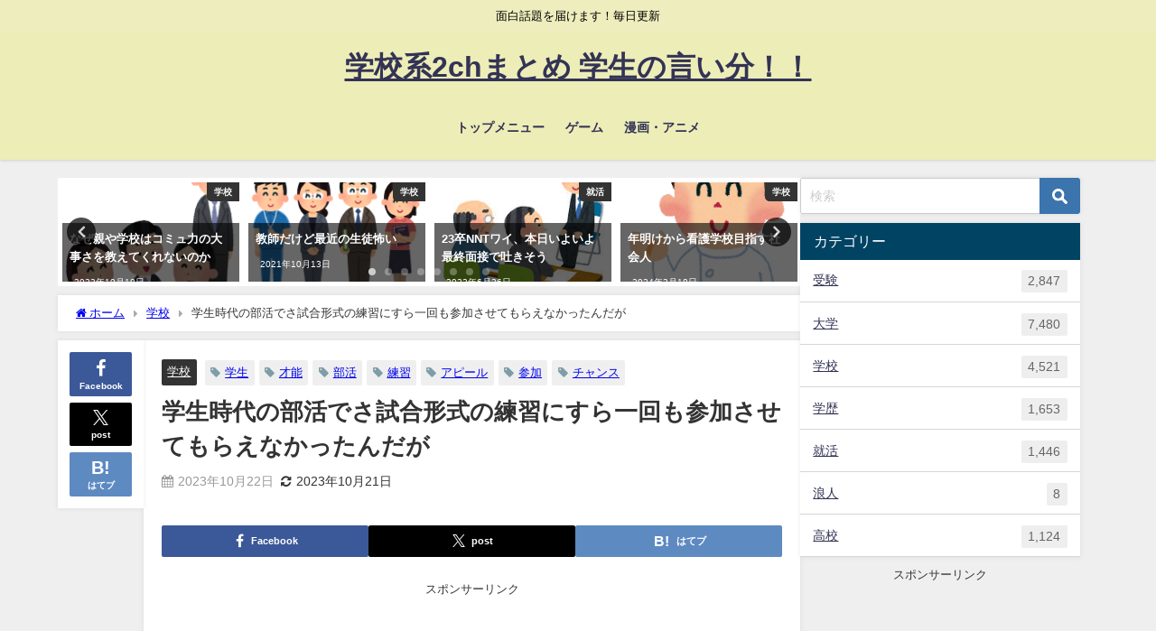

--- FILE ---
content_type: text/html; charset=UTF-8
request_url: https://satokitchen-deai.net/76770.html
body_size: 23374
content:
<!DOCTYPE html>
<html lang="ja">
<head>
<meta charset="utf-8">
<meta http-equiv="X-UA-Compatible" content="IE=edge">
<meta name="viewport" content="width=device-width, initial-scale=1" />
<title>学生時代の部活でさ試合形式の練習にすら一回も参加させてもらえなかったんだが</title>
<meta name="description" content="1 : 2023/10/08(日)21:37:42 ID:vGqAjvOud そういうシステムでレギュラーとれるわけないよね 最初に断っておくと俺はチャンスもらってもダメだったろうけど他に明らかに才能">
<meta name="thumbnail" content="https://satokitchen-deai.net/wp-content/uploads/2017/05/部活-150x150.png" /><!-- Diver OGP -->
<meta property="og:locale" content="ja_JP" />
<meta property="og:title" content="学生時代の部活でさ試合形式の練習にすら一回も参加させてもらえなかったんだが" />
<meta property="og:description" content="1 : 2023/10/08(日)21:37:42 ID:vGqAjvOud そういうシステムでレギュラーとれるわけないよね 最初に断っておくと俺はチャンスもらってもダメだったろうけど他に明らかに才能" />
<meta property="og:type" content="article" />
<meta property="og:url" content="https://satokitchen-deai.net/76770.html" />
<meta property="og:image" content="https://satokitchen-deai.net/wp-content/uploads/2017/05/部活.png" />
<meta property="og:site_name" content="学校系2chまとめ 学生の言い分！！" />
<meta name="twitter:card" content="summary_large_image" />
<meta name="twitter:title" content="学生時代の部活でさ試合形式の練習にすら一回も参加させてもらえなかったんだが" />
<meta name="twitter:url" content="https://satokitchen-deai.net/76770.html" />
<meta name="twitter:description" content="1 : 2023/10/08(日)21:37:42 ID:vGqAjvOud そういうシステムでレギュラーとれるわけないよね 最初に断っておくと俺はチャンスもらってもダメだったろうけど他に明らかに才能" />
<meta name="twitter:image" content="https://satokitchen-deai.net/wp-content/uploads/2017/05/部活.png" />
<!-- / Diver OGP -->
<link rel="canonical" href="https://satokitchen-deai.net/76770.html">
<link rel="shortcut icon" href="">
<!--[if IE]>
		<link rel="shortcut icon" href="">
<![endif]-->
<link rel="apple-touch-icon" href="" />
<meta name='robots' content='max-image-preview' />
<link rel='dns-prefetch' href='//cdnjs.cloudflare.com' />
<link rel="alternate" type="application/rss+xml" title="学校系2chまとめ 学生の言い分！！ &raquo; フィード" href="https://satokitchen-deai.net/feed" />
<link rel="alternate" type="application/rss+xml" title="学校系2chまとめ 学生の言い分！！ &raquo; コメントフィード" href="https://satokitchen-deai.net/comments/feed" />
<link rel="alternate" type="application/rss+xml" title="学校系2chまとめ 学生の言い分！！ &raquo; 学生時代の部活でさ試合形式の練習にすら一回も参加させてもらえなかったんだが のコメントのフィード" href="https://satokitchen-deai.net/76770.html/feed" />
<link rel="alternate" title="oEmbed (JSON)" type="application/json+oembed" href="https://satokitchen-deai.net/wp-json/oembed/1.0/embed?url=https%3A%2F%2Fsatokitchen-deai.net%2F76770.html" />
<link rel="alternate" title="oEmbed (XML)" type="text/xml+oembed" href="https://satokitchen-deai.net/wp-json/oembed/1.0/embed?url=https%3A%2F%2Fsatokitchen-deai.net%2F76770.html&#038;format=xml" />
<style id='wp-img-auto-sizes-contain-inline-css' type='text/css'>
img:is([sizes=auto i],[sizes^="auto," i]){contain-intrinsic-size:3000px 1500px}
/*# sourceURL=wp-img-auto-sizes-contain-inline-css */
</style>
<link rel='stylesheet'  href='https://satokitchen-deai.net/wp-content/plugins/litespeed-cache/assets/css/litespeed-dummy.css?ver=6.9&#038;theme=6.1.21'  media='all'>
<link rel='stylesheet'  href='https://satokitchen-deai.net/wp-includes/css/dist/block-library/style.min.css?ver=6.9&#038;theme=6.1.21'  media='all'>
<style id='global-styles-inline-css' type='text/css'>
:root{--wp--preset--aspect-ratio--square: 1;--wp--preset--aspect-ratio--4-3: 4/3;--wp--preset--aspect-ratio--3-4: 3/4;--wp--preset--aspect-ratio--3-2: 3/2;--wp--preset--aspect-ratio--2-3: 2/3;--wp--preset--aspect-ratio--16-9: 16/9;--wp--preset--aspect-ratio--9-16: 9/16;--wp--preset--color--black: #000000;--wp--preset--color--cyan-bluish-gray: #abb8c3;--wp--preset--color--white: #ffffff;--wp--preset--color--pale-pink: #f78da7;--wp--preset--color--vivid-red: #cf2e2e;--wp--preset--color--luminous-vivid-orange: #ff6900;--wp--preset--color--luminous-vivid-amber: #fcb900;--wp--preset--color--light-green-cyan: #7bdcb5;--wp--preset--color--vivid-green-cyan: #00d084;--wp--preset--color--pale-cyan-blue: #8ed1fc;--wp--preset--color--vivid-cyan-blue: #0693e3;--wp--preset--color--vivid-purple: #9b51e0;--wp--preset--color--light-blue: #70b8f1;--wp--preset--color--light-red: #ff8178;--wp--preset--color--light-green: #2ac113;--wp--preset--color--light-yellow: #ffe822;--wp--preset--color--light-orange: #ffa30d;--wp--preset--color--blue: #00f;--wp--preset--color--red: #f00;--wp--preset--color--purple: #674970;--wp--preset--color--gray: #ccc;--wp--preset--gradient--vivid-cyan-blue-to-vivid-purple: linear-gradient(135deg,rgb(6,147,227) 0%,rgb(155,81,224) 100%);--wp--preset--gradient--light-green-cyan-to-vivid-green-cyan: linear-gradient(135deg,rgb(122,220,180) 0%,rgb(0,208,130) 100%);--wp--preset--gradient--luminous-vivid-amber-to-luminous-vivid-orange: linear-gradient(135deg,rgb(252,185,0) 0%,rgb(255,105,0) 100%);--wp--preset--gradient--luminous-vivid-orange-to-vivid-red: linear-gradient(135deg,rgb(255,105,0) 0%,rgb(207,46,46) 100%);--wp--preset--gradient--very-light-gray-to-cyan-bluish-gray: linear-gradient(135deg,rgb(238,238,238) 0%,rgb(169,184,195) 100%);--wp--preset--gradient--cool-to-warm-spectrum: linear-gradient(135deg,rgb(74,234,220) 0%,rgb(151,120,209) 20%,rgb(207,42,186) 40%,rgb(238,44,130) 60%,rgb(251,105,98) 80%,rgb(254,248,76) 100%);--wp--preset--gradient--blush-light-purple: linear-gradient(135deg,rgb(255,206,236) 0%,rgb(152,150,240) 100%);--wp--preset--gradient--blush-bordeaux: linear-gradient(135deg,rgb(254,205,165) 0%,rgb(254,45,45) 50%,rgb(107,0,62) 100%);--wp--preset--gradient--luminous-dusk: linear-gradient(135deg,rgb(255,203,112) 0%,rgb(199,81,192) 50%,rgb(65,88,208) 100%);--wp--preset--gradient--pale-ocean: linear-gradient(135deg,rgb(255,245,203) 0%,rgb(182,227,212) 50%,rgb(51,167,181) 100%);--wp--preset--gradient--electric-grass: linear-gradient(135deg,rgb(202,248,128) 0%,rgb(113,206,126) 100%);--wp--preset--gradient--midnight: linear-gradient(135deg,rgb(2,3,129) 0%,rgb(40,116,252) 100%);--wp--preset--font-size--small: .8em;--wp--preset--font-size--medium: 1em;--wp--preset--font-size--large: 1.2em;--wp--preset--font-size--x-large: 42px;--wp--preset--font-size--xlarge: 1.5em;--wp--preset--font-size--xxlarge: 2em;--wp--preset--spacing--20: 0.44rem;--wp--preset--spacing--30: 0.67rem;--wp--preset--spacing--40: 1rem;--wp--preset--spacing--50: 1.5rem;--wp--preset--spacing--60: 2.25rem;--wp--preset--spacing--70: 3.38rem;--wp--preset--spacing--80: 5.06rem;--wp--preset--shadow--natural: 6px 6px 9px rgba(0, 0, 0, 0.2);--wp--preset--shadow--deep: 12px 12px 50px rgba(0, 0, 0, 0.4);--wp--preset--shadow--sharp: 6px 6px 0px rgba(0, 0, 0, 0.2);--wp--preset--shadow--outlined: 6px 6px 0px -3px rgb(255, 255, 255), 6px 6px rgb(0, 0, 0);--wp--preset--shadow--crisp: 6px 6px 0px rgb(0, 0, 0);--wp--custom--spacing--small: max(1.25rem, 5vw);--wp--custom--spacing--medium: clamp(2rem, 8vw, calc(4 * var(--wp--style--block-gap)));--wp--custom--spacing--large: clamp(4rem, 10vw, 8rem);--wp--custom--spacing--outer: var(--wp--custom--spacing--small, 1.25rem);--wp--custom--typography--font-size--huge: clamp(2.25rem, 4vw, 2.75rem);--wp--custom--typography--font-size--gigantic: clamp(2.75rem, 6vw, 3.25rem);--wp--custom--typography--font-size--colossal: clamp(3.25rem, 8vw, 6.25rem);--wp--custom--typography--line-height--tiny: 1.15;--wp--custom--typography--line-height--small: 1.2;--wp--custom--typography--line-height--medium: 1.4;--wp--custom--typography--line-height--normal: 1.6;}:root { --wp--style--global--content-size: 769px;--wp--style--global--wide-size: 1240px; }:where(body) { margin: 0; }.wp-site-blocks > .alignleft { float: left; margin-right: 2em; }.wp-site-blocks > .alignright { float: right; margin-left: 2em; }.wp-site-blocks > .aligncenter { justify-content: center; margin-left: auto; margin-right: auto; }:where(.wp-site-blocks) > * { margin-block-start: 1.5em; margin-block-end: 0; }:where(.wp-site-blocks) > :first-child { margin-block-start: 0; }:where(.wp-site-blocks) > :last-child { margin-block-end: 0; }:root { --wp--style--block-gap: 1.5em; }:root :where(.is-layout-flow) > :first-child{margin-block-start: 0;}:root :where(.is-layout-flow) > :last-child{margin-block-end: 0;}:root :where(.is-layout-flow) > *{margin-block-start: 1.5em;margin-block-end: 0;}:root :where(.is-layout-constrained) > :first-child{margin-block-start: 0;}:root :where(.is-layout-constrained) > :last-child{margin-block-end: 0;}:root :where(.is-layout-constrained) > *{margin-block-start: 1.5em;margin-block-end: 0;}:root :where(.is-layout-flex){gap: 1.5em;}:root :where(.is-layout-grid){gap: 1.5em;}.is-layout-flow > .alignleft{float: left;margin-inline-start: 0;margin-inline-end: 2em;}.is-layout-flow > .alignright{float: right;margin-inline-start: 2em;margin-inline-end: 0;}.is-layout-flow > .aligncenter{margin-left: auto !important;margin-right: auto !important;}.is-layout-constrained > .alignleft{float: left;margin-inline-start: 0;margin-inline-end: 2em;}.is-layout-constrained > .alignright{float: right;margin-inline-start: 2em;margin-inline-end: 0;}.is-layout-constrained > .aligncenter{margin-left: auto !important;margin-right: auto !important;}.is-layout-constrained > :where(:not(.alignleft):not(.alignright):not(.alignfull)){max-width: var(--wp--style--global--content-size);margin-left: auto !important;margin-right: auto !important;}.is-layout-constrained > .alignwide{max-width: var(--wp--style--global--wide-size);}body .is-layout-flex{display: flex;}.is-layout-flex{flex-wrap: wrap;align-items: center;}.is-layout-flex > :is(*, div){margin: 0;}body .is-layout-grid{display: grid;}.is-layout-grid > :is(*, div){margin: 0;}body{padding-top: 0px;padding-right: 0px;padding-bottom: 0px;padding-left: 0px;}:root :where(.wp-element-button, .wp-block-button__link){background-color: #32373c;border-width: 0;color: #fff;font-family: inherit;font-size: inherit;font-style: inherit;font-weight: inherit;letter-spacing: inherit;line-height: inherit;padding-top: calc(0.667em + 2px);padding-right: calc(1.333em + 2px);padding-bottom: calc(0.667em + 2px);padding-left: calc(1.333em + 2px);text-decoration: none;text-transform: inherit;}.has-black-color{color: var(--wp--preset--color--black) !important;}.has-cyan-bluish-gray-color{color: var(--wp--preset--color--cyan-bluish-gray) !important;}.has-white-color{color: var(--wp--preset--color--white) !important;}.has-pale-pink-color{color: var(--wp--preset--color--pale-pink) !important;}.has-vivid-red-color{color: var(--wp--preset--color--vivid-red) !important;}.has-luminous-vivid-orange-color{color: var(--wp--preset--color--luminous-vivid-orange) !important;}.has-luminous-vivid-amber-color{color: var(--wp--preset--color--luminous-vivid-amber) !important;}.has-light-green-cyan-color{color: var(--wp--preset--color--light-green-cyan) !important;}.has-vivid-green-cyan-color{color: var(--wp--preset--color--vivid-green-cyan) !important;}.has-pale-cyan-blue-color{color: var(--wp--preset--color--pale-cyan-blue) !important;}.has-vivid-cyan-blue-color{color: var(--wp--preset--color--vivid-cyan-blue) !important;}.has-vivid-purple-color{color: var(--wp--preset--color--vivid-purple) !important;}.has-light-blue-color{color: var(--wp--preset--color--light-blue) !important;}.has-light-red-color{color: var(--wp--preset--color--light-red) !important;}.has-light-green-color{color: var(--wp--preset--color--light-green) !important;}.has-light-yellow-color{color: var(--wp--preset--color--light-yellow) !important;}.has-light-orange-color{color: var(--wp--preset--color--light-orange) !important;}.has-blue-color{color: var(--wp--preset--color--blue) !important;}.has-red-color{color: var(--wp--preset--color--red) !important;}.has-purple-color{color: var(--wp--preset--color--purple) !important;}.has-gray-color{color: var(--wp--preset--color--gray) !important;}.has-black-background-color{background-color: var(--wp--preset--color--black) !important;}.has-cyan-bluish-gray-background-color{background-color: var(--wp--preset--color--cyan-bluish-gray) !important;}.has-white-background-color{background-color: var(--wp--preset--color--white) !important;}.has-pale-pink-background-color{background-color: var(--wp--preset--color--pale-pink) !important;}.has-vivid-red-background-color{background-color: var(--wp--preset--color--vivid-red) !important;}.has-luminous-vivid-orange-background-color{background-color: var(--wp--preset--color--luminous-vivid-orange) !important;}.has-luminous-vivid-amber-background-color{background-color: var(--wp--preset--color--luminous-vivid-amber) !important;}.has-light-green-cyan-background-color{background-color: var(--wp--preset--color--light-green-cyan) !important;}.has-vivid-green-cyan-background-color{background-color: var(--wp--preset--color--vivid-green-cyan) !important;}.has-pale-cyan-blue-background-color{background-color: var(--wp--preset--color--pale-cyan-blue) !important;}.has-vivid-cyan-blue-background-color{background-color: var(--wp--preset--color--vivid-cyan-blue) !important;}.has-vivid-purple-background-color{background-color: var(--wp--preset--color--vivid-purple) !important;}.has-light-blue-background-color{background-color: var(--wp--preset--color--light-blue) !important;}.has-light-red-background-color{background-color: var(--wp--preset--color--light-red) !important;}.has-light-green-background-color{background-color: var(--wp--preset--color--light-green) !important;}.has-light-yellow-background-color{background-color: var(--wp--preset--color--light-yellow) !important;}.has-light-orange-background-color{background-color: var(--wp--preset--color--light-orange) !important;}.has-blue-background-color{background-color: var(--wp--preset--color--blue) !important;}.has-red-background-color{background-color: var(--wp--preset--color--red) !important;}.has-purple-background-color{background-color: var(--wp--preset--color--purple) !important;}.has-gray-background-color{background-color: var(--wp--preset--color--gray) !important;}.has-black-border-color{border-color: var(--wp--preset--color--black) !important;}.has-cyan-bluish-gray-border-color{border-color: var(--wp--preset--color--cyan-bluish-gray) !important;}.has-white-border-color{border-color: var(--wp--preset--color--white) !important;}.has-pale-pink-border-color{border-color: var(--wp--preset--color--pale-pink) !important;}.has-vivid-red-border-color{border-color: var(--wp--preset--color--vivid-red) !important;}.has-luminous-vivid-orange-border-color{border-color: var(--wp--preset--color--luminous-vivid-orange) !important;}.has-luminous-vivid-amber-border-color{border-color: var(--wp--preset--color--luminous-vivid-amber) !important;}.has-light-green-cyan-border-color{border-color: var(--wp--preset--color--light-green-cyan) !important;}.has-vivid-green-cyan-border-color{border-color: var(--wp--preset--color--vivid-green-cyan) !important;}.has-pale-cyan-blue-border-color{border-color: var(--wp--preset--color--pale-cyan-blue) !important;}.has-vivid-cyan-blue-border-color{border-color: var(--wp--preset--color--vivid-cyan-blue) !important;}.has-vivid-purple-border-color{border-color: var(--wp--preset--color--vivid-purple) !important;}.has-light-blue-border-color{border-color: var(--wp--preset--color--light-blue) !important;}.has-light-red-border-color{border-color: var(--wp--preset--color--light-red) !important;}.has-light-green-border-color{border-color: var(--wp--preset--color--light-green) !important;}.has-light-yellow-border-color{border-color: var(--wp--preset--color--light-yellow) !important;}.has-light-orange-border-color{border-color: var(--wp--preset--color--light-orange) !important;}.has-blue-border-color{border-color: var(--wp--preset--color--blue) !important;}.has-red-border-color{border-color: var(--wp--preset--color--red) !important;}.has-purple-border-color{border-color: var(--wp--preset--color--purple) !important;}.has-gray-border-color{border-color: var(--wp--preset--color--gray) !important;}.has-vivid-cyan-blue-to-vivid-purple-gradient-background{background: var(--wp--preset--gradient--vivid-cyan-blue-to-vivid-purple) !important;}.has-light-green-cyan-to-vivid-green-cyan-gradient-background{background: var(--wp--preset--gradient--light-green-cyan-to-vivid-green-cyan) !important;}.has-luminous-vivid-amber-to-luminous-vivid-orange-gradient-background{background: var(--wp--preset--gradient--luminous-vivid-amber-to-luminous-vivid-orange) !important;}.has-luminous-vivid-orange-to-vivid-red-gradient-background{background: var(--wp--preset--gradient--luminous-vivid-orange-to-vivid-red) !important;}.has-very-light-gray-to-cyan-bluish-gray-gradient-background{background: var(--wp--preset--gradient--very-light-gray-to-cyan-bluish-gray) !important;}.has-cool-to-warm-spectrum-gradient-background{background: var(--wp--preset--gradient--cool-to-warm-spectrum) !important;}.has-blush-light-purple-gradient-background{background: var(--wp--preset--gradient--blush-light-purple) !important;}.has-blush-bordeaux-gradient-background{background: var(--wp--preset--gradient--blush-bordeaux) !important;}.has-luminous-dusk-gradient-background{background: var(--wp--preset--gradient--luminous-dusk) !important;}.has-pale-ocean-gradient-background{background: var(--wp--preset--gradient--pale-ocean) !important;}.has-electric-grass-gradient-background{background: var(--wp--preset--gradient--electric-grass) !important;}.has-midnight-gradient-background{background: var(--wp--preset--gradient--midnight) !important;}.has-small-font-size{font-size: var(--wp--preset--font-size--small) !important;}.has-medium-font-size{font-size: var(--wp--preset--font-size--medium) !important;}.has-large-font-size{font-size: var(--wp--preset--font-size--large) !important;}.has-x-large-font-size{font-size: var(--wp--preset--font-size--x-large) !important;}.has-xlarge-font-size{font-size: var(--wp--preset--font-size--xlarge) !important;}.has-xxlarge-font-size{font-size: var(--wp--preset--font-size--xxlarge) !important;}
/*# sourceURL=global-styles-inline-css */
</style>

<link rel='stylesheet'  href='https://satokitchen-deai.net/wp-content/plugins/contact-form-7/includes/css/styles.css?ver=6.1.4&#038;theme=6.1.21'  media='all'>
<link rel='stylesheet'  href='https://satokitchen-deai.net/wp-content/themes/diver/css/style.min.css?ver=6.9&#038;theme=6.1.21'  media='all'>
<link rel='stylesheet'  href='https://satokitchen-deai.net/wp-content/themes/diver_child/style.css?theme=6.1.21'  media='all'>
<script type="text/javascript"src="https://satokitchen-deai.net/wp-includes/js/jquery/jquery.min.js?ver=3.7.1&amp;theme=6.1.21" id="jquery-core-js"></script>
<script type="text/javascript"src="https://satokitchen-deai.net/wp-includes/js/jquery/jquery-migrate.min.js?ver=3.4.1&amp;theme=6.1.21" id="jquery-migrate-js"></script>
<link rel="https://api.w.org/" href="https://satokitchen-deai.net/wp-json/" /><link rel="alternate" title="JSON" type="application/json" href="https://satokitchen-deai.net/wp-json/wp/v2/posts/76770" /><link rel="EditURI" type="application/rsd+xml" title="RSD" href="https://satokitchen-deai.net/xmlrpc.php?rsd" />
<meta name="generator" content="WordPress 6.9" />
<link rel='shortlink' href='https://satokitchen-deai.net/?p=76770' />
      <script>
      (function(i,s,o,g,r,a,m){i['GoogleAnalyticsObject']=r;i[r]=i[r]||function(){(i[r].q=i[r].q||[]).push(arguments)},i[r].l=1*new Date();a=s.createElement(o),m=s.getElementsByTagName(o)[0];a.async=1;a.src=g;m.parentNode.insertBefore(a,m)})(window,document,'script','//www.google-analytics.com/analytics.js','ga');ga('create',"UA-73454697-8",'auto');ga('send','pageview');</script>
      <!-- Google tag (gtag.js) -->
<script async src="https://www.googletagmanager.com/gtag/js?id=G-M1WDNJBN8L"></script>
<script>
  window.dataLayer = window.dataLayer || [];
  function gtag(){dataLayer.push(arguments);}
  gtag('js', new Date());

  gtag('config', 'G-M1WDNJBN8L');
</script><script type="application/ld+json" class="json-ld">[
    {
        "@context": "https://schema.org",
        "@type": "BlogPosting",
        "mainEntityOfPage": {
            "@type": "WebPage",
            "@id": "https://satokitchen-deai.net/76770.html"
        },
        "headline": "学生時代の部活でさ試合形式の練習にすら一回も参加させてもらえなかったんだが",
        "image": [
            "https://satokitchen-deai.net/wp-content/uploads/2017/05/部活.png",
            "https://satokitchen-deai.net/wp-content/uploads/2017/05/部活.png",
            "https://satokitchen-deai.net/wp-content/uploads/2017/05/部活-150x150.png"
        ],
        "description": "1 : 2023/10/08(日)21:37:42 ID:vGqAjvOud そういうシステムでレギュラーとれるわけないよね 最初に断っておくと俺はチャンスもらってもダメだったろうけど他に明らかに才能",
        "datePublished": "2023-10-22T07:14:46+09:00",
        "dateModified": "2023-10-21T13:44:47+09:00",
        "articleSection": [
            "学校"
        ],
        "author": {
            "@type": "Person",
            "name": "さときっちん２号",
            "url": "https://satokitchen-deai.net/author/satokitchen_wpd"
        },
        "publisher": {
            "@context": "http://schema.org",
            "@type": "Organization",
            "name": "学校系2chまとめ 学生の言い分！！",
            "description": "面白話題を届けます！毎日更新",
            "logo": null
        }
    }
]</script>
<style>body{background-image:url('');}</style> <style> #onlynav ul ul,#nav_fixed #nav ul ul,.header-logo #nav ul ul {visibility:hidden;opacity:0;transition:.2s ease-in-out;transform:translateY(10px);}#onlynav ul ul ul,#nav_fixed #nav ul ul ul,.header-logo #nav ul ul ul {transform:translateX(-20px) translateY(0);}#onlynav ul li:hover > ul,#nav_fixed #nav ul li:hover > ul,.header-logo #nav ul li:hover > ul{visibility:visible;opacity:1;transform:translateY(0);}#onlynav ul ul li:hover > ul,#nav_fixed #nav ul ul li:hover > ul,.header-logo #nav ul ul li:hover > ul{transform:translateX(0) translateY(0);}</style><style>body{background-color:#efefef;color:#333333;}:where(a){color:#333355;}:where(a):hover{color:#6495ED}:where(.content){color:#000;}:where(.content) a{color:#6f97bc;}:where(.content) a:hover{color:#6495ED;}.header-wrap,#header ul.sub-menu, #header ul.children,#scrollnav,.description_sp{background:#ededb8;color:#333333}.header-wrap a,#scrollnav a,div.logo_title{color:#333355;}.header-wrap a:hover,div.logo_title:hover{color:#6495ED}.drawer-nav-btn span{background-color:#333355;}.drawer-nav-btn:before,.drawer-nav-btn:after {border-color:#333355;}#scrollnav ul li a{background:rgba(255,255,255,.8);color:#505050}.header_small_menu{background:#ededbd;color:#000000}.header_small_menu a{color:#fff}.header_small_menu a:hover{color:#6495ED}#nav_fixed.fixed, #nav_fixed #nav ul ul{background:#ffffff;color:#333333}#nav_fixed.fixed a,#nav_fixed .logo_title{color:#333355}#nav_fixed.fixed a:hover{color:#6495ED}#nav_fixed .drawer-nav-btn:before,#nav_fixed .drawer-nav-btn:after{border-color:#333355;}#nav_fixed .drawer-nav-btn span{background-color:#333355;}#onlynav{background:#fff;color:#333}#onlynav ul li a{color:#333}#onlynav ul ul.sub-menu{background:#fff}#onlynav div > ul > li > a:before{border-color:#333}#onlynav ul > li:hover > a:hover,#onlynav ul>li:hover>a,#onlynav ul>li:hover li:hover>a,#onlynav ul li:hover ul li ul li:hover > a{background:#5d8ac1;color:#fff}#onlynav ul li ul li ul:before{border-left-color:#fff}#onlynav ul li:last-child ul li ul:before{border-right-color:#fff}#bigfooter{background:#fff;color:#333333}#bigfooter a{color:#333355}#bigfooter a:hover{color:#6495ED}#footer{background:#fff;color:#999}#footer a{color:#333355}#footer a:hover{color:#6495ED}#sidebar .widget{background:#fff;color:#333;}#sidebar .widget a{color:#333355;}#sidebar .widget a:hover{color:#6495ED;}.post-box-contents,#main-wrap #pickup_posts_container img,.hentry, #single-main .post-sub,.navigation,.single_thumbnail,.in_loop,#breadcrumb,.pickup-cat-list,.maintop-widget, .mainbottom-widget,#share_plz,.sticky-post-box,.catpage_content_wrap,.cat-post-main{background:#fff;}.post-box{border-color:#eee;}.drawer_content_title,.searchbox_content_title{background:#eee;color:#333;}.drawer-nav,#header_search{background:#fff}.drawer-nav,.drawer-nav a,#header_search,#header_search a{color:#000}#footer_sticky_menu{background:rgba(255,255,255,.8)}.footermenu_col{background:rgba(255,255,255,.8);color:#333;}a.page-numbers{background:#afafaf;color:#fff;}.pagination .current{background:#607d8b;color:#fff;}</style><style>@media screen and (min-width:1201px){#main-wrap,.header-wrap .header-logo,.header_small_content,.bigfooter_wrap,.footer_content,.container_top_widget,.container_bottom_widget{width:90%;}}@media screen and (max-width:1200px){ #main-wrap,.header-wrap .header-logo, .header_small_content, .bigfooter_wrap,.footer_content, .container_top_widget, .container_bottom_widget{width:96%;}}@media screen and (max-width:768px){#main-wrap,.header-wrap .header-logo,.header_small_content,.bigfooter_wrap,.footer_content,.container_top_widget,.container_bottom_widget{width:100%;}}@media screen and (min-width:960px){#sidebar {width:310px;}}</style><style>@media screen and (min-width:1201px){#main-wrap{width:90%;}}@media screen and (max-width:1200px){ #main-wrap{width:96%;}}</style><style type="text/css" id="diver-custom-heading-css">.content h2:where(:not([class])),:where(.is-editor-blocks) :where(.content) h2:not(.sc_heading){color:#fff;background-color:#000000;border-bottom:2px solid #000000;background:transparent;padding-left:0px;padding-right:0px;}.content h3:where(:not([class])),:where(.is-editor-blocks) :where(.content) h3:not(.sc_heading){color:#000;background-color:#000;border-radius:5px;}.content h4:where(:not([class])),:where(.is-editor-blocks) :where(.content) h4:not(.sc_heading){color:#000;background-color:#000;background:transparent;display:flex;align-items:center;padding:0px;}.content h4:where(:not([class])):before,:where(.is-editor-blocks) :where(.content) h4:not(.sc_heading):before{content:"";width:.6em;height:.6em;margin-right:.6em;background-color:#000;transform:rotate(45deg);}.content h5:where(:not([class])),:where(.is-editor-blocks) :where(.content) h5:not(.sc_heading){color:#000;}</style>		<style type="text/css" id="wp-custom-css">
			.article h2 { background-color:white ; border: none; }
.article h3 { border: none; }
.drawer-nav {
    width: 90%;
    max-width: 315px;
}		</style>
		
<script src="https://www.youtube.com/iframe_api"></script>

<link rel='stylesheet'  href='https://maxcdn.bootstrapcdn.com/font-awesome/4.7.0/css/font-awesome.min.css'  media='all'>
<link rel='stylesheet'  href='https://cdnjs.cloudflare.com/ajax/libs/lity/2.3.1/lity.min.css'  media='all'>
</head>
<body itemscope="itemscope" itemtype="http://schema.org/WebPage" class="wp-singular post-template-default single single-post postid-76770 single-format-standard wp-embed-responsive wp-theme-diver wp-child-theme-diver_child  l-sidebar-right">

<div id="container">
<!-- header -->
	<!-- lpページでは表示しない -->
	<div id="header" class="clearfix">
					<header class="header-wrap" role="banner" itemscope="itemscope" itemtype="http://schema.org/WPHeader">
			<div class="header_small_menu clearfix">
		<div class="header_small_content">
			<div id="description">面白話題を届けます！毎日更新</div>
			<nav class="header_small_menu_right" role="navigation" itemscope="itemscope" itemtype="http://scheme.org/SiteNavigationElement">
							</nav>
		</div>
	</div>

			<div class="header-logo clearfix">
				<!-- 	<button type="button" class="drawer-toggle drawer-hamburger">
	  <span class="sr-only">toggle navigation</span>
	  <span class="drawer-hamburger-icon"></span>
	</button> -->

	<div class="drawer-nav-btn-wrap"><span class="drawer-nav-btn"><span></span></span></div>



				<!-- /Navigation -->

								<div id="logo">
										<a href="https://satokitchen-deai.net/">
													<div class="logo_title">学校系2chまとめ 学生の言い分！！</div>
											</a>
				</div>
									<nav id="nav" role="navigation" itemscope="itemscope" itemtype="http://scheme.org/SiteNavigationElement">
						<div class="menu-%e3%82%b0%e3%83%ad%e3%83%bc%e3%83%90%e3%83%ab%e3%83%a1%e3%83%8b%e3%83%a5%e3%83%bc-container"><ul id="mainnavul" class="menu"><li id="menu-item-251" class="menu-item menu-item-type-custom menu-item-object-custom menu-item-home menu-item-251"><a href="http://satokitchen-deai.net/">トップメニュー</a></li>
<li id="menu-item-12383" class="menu-item menu-item-type-post_type menu-item-object-page menu-item-12383"><a href="https://satokitchen-deai.net/page-12381">ゲーム</a></li>
<li id="menu-item-13684" class="menu-item menu-item-type-post_type menu-item-object-page menu-item-13684"><a href="https://satokitchen-deai.net/page-13682">漫画・アニメ</a></li>
</ul></div>					</nav>
							</div>
		</header>
		<nav id="scrollnav" role="navigation" itemscope="itemscope" itemtype="http://scheme.org/SiteNavigationElement">
					</nav>
		
		<div id="nav_fixed">
		<div class="header-logo clearfix">
			<!-- Navigation -->
			<!-- 	<button type="button" class="drawer-toggle drawer-hamburger">
	  <span class="sr-only">toggle navigation</span>
	  <span class="drawer-hamburger-icon"></span>
	</button> -->

	<div class="drawer-nav-btn-wrap"><span class="drawer-nav-btn"><span></span></span></div>



			<!-- /Navigation -->
			<div class="logo clearfix">
				<a href="https://satokitchen-deai.net/">
											<div class="logo_title">学校系2chまとめ 学生の言い分！！</div>
									</a>
			</div>
					<nav id="nav" role="navigation" itemscope="itemscope" itemtype="http://scheme.org/SiteNavigationElement">
				<div class="menu-%e3%82%b0%e3%83%ad%e3%83%bc%e3%83%90%e3%83%ab%e3%83%a1%e3%83%8b%e3%83%a5%e3%83%bc-container"><ul id="fixnavul" class="menu"><li class="menu-item menu-item-type-custom menu-item-object-custom menu-item-home menu-item-251"><a href="http://satokitchen-deai.net/">トップメニュー</a></li>
<li class="menu-item menu-item-type-post_type menu-item-object-page menu-item-12383"><a href="https://satokitchen-deai.net/page-12381">ゲーム</a></li>
<li class="menu-item menu-item-type-post_type menu-item-object-page menu-item-13684"><a href="https://satokitchen-deai.net/page-13682">漫画・アニメ</a></li>
</ul></div>			</nav>
				</div>
	</div>
							</div>
	<div class="d_sp">
		</div>
	
	<div id="main-wrap">
	<!-- main -->
		<div class="l-main-container">
		<main id="single-main"  style="margin-right:-330px;padding-right:330px;" role="main">
					<div id='pickup_posts_container' class='slider-container pickup-slider'><ul class='pickup-posts slider-inner' data-slick='{"slidesToShow":4,"slidesToScroll":1,"autoplay":true,"autoplaySpeed":4000,"infinite":true,"arrows":true,"dots":true,"responsive":[{"breakpoint":1200,"settings":{"slidesToShow":3}},{"breakpoint":768,"settings":{"slidesToShow":2}}]}'><li class="pickup-posts__item"><a href="https://satokitchen-deai.net/76714.html" title="なぜ親や学校はコミュ力の大事さを教えてくれないのか"><img src="[data-uri]" width="800" height="793" alt="なぜ親や学校はコミュ力の大事さを教えてくれないのか" loading="lazy" data-src="https://satokitchen-deai.net/wp-content/uploads/2023/02/0627.png" class="lazyload"><span class="pickup-cat post-category-%e5%ad%a6%e6%a0%a1 js-category-style">学校</span><div class="meta"><div class="pickup-title">なぜ親や学校はコミュ力の大事さを教えてくれないのか</div><span class="pickup-dt">2023年10月18日</span></div></a></li><li class="pickup-posts__item"><a href="https://satokitchen-deai.net/57742.html" title="教師だけど最近の生徒怖い"><img src="[data-uri]" width="800" height="655" alt="教師だけど最近の生徒怖い" loading="lazy" data-src="https://satokitchen-deai.net/wp-content/uploads/2019/07/0416.png" class="lazyload"><span class="pickup-cat post-category-%e5%ad%a6%e6%a0%a1 js-category-style">学校</span><div class="meta"><div class="pickup-title">教師だけど最近の生徒怖い</div><span class="pickup-dt">2021年10月13日</span></div></a></li><li class="pickup-posts__item"><a href="https://satokitchen-deai.net/66715.html" title="23卒NNTワイ、本日いよいよ最終面接で吐きそう"><img src="[data-uri]" width="225" height="225" alt="23卒NNTワイ、本日いよいよ最終面接で吐きそう" loading="lazy" data-src="https://satokitchen-deai.net/wp-content/uploads/2017/08/面接0822.jpg" class="lazyload"><span class="pickup-cat post-category-%e5%b0%b1%e6%b4%bb js-category-style">就活</span><div class="meta"><div class="pickup-title">23卒NNTワイ、本日いよいよ最終面接で吐きそう</div><span class="pickup-dt">2022年6月26日</span></div></a></li><li class="pickup-posts__item"><a href="https://satokitchen-deai.net/79310.html" title="年明けから看護学校目指す社会人"><img src="[data-uri]" width="496" height="651" alt="年明けから看護学校目指す社会人" loading="lazy" data-src="https://satokitchen-deai.net/wp-content/uploads/2020/12/1224.png" class="lazyload"><span class="pickup-cat post-category-%e5%ad%a6%e6%a0%a1 js-category-style">学校</span><div class="meta"><div class="pickup-title">年明けから看護学校目指す社会人</div><span class="pickup-dt">2024年3月18日</span></div></a></li><li class="pickup-posts__item"><a href="https://satokitchen-deai.net/33839.html" title="学校のクラス替えが意図的にされてることを知った時の衝撃"><img src="[data-uri]" width="244" height="207" alt="学校のクラス替えが意図的にされてることを知った時の衝撃" loading="lazy" data-src="https://satokitchen-deai.net/wp-content/uploads/2018/02/クラスメイト0213.jpg" class="lazyload"><span class="pickup-cat post-category-%e5%ad%a6%e6%a0%a1 js-category-style">学校</span><div class="meta"><div class="pickup-title">学校のクラス替えが意図的にされてることを知った時の衝撃</div><span class="pickup-dt">2019年8月14日</span></div></a></li><li class="pickup-posts__item"><a href="https://satokitchen-deai.net/21959.html" title="英単語帳はシス単と鉄壁ってどっちがいいん？"><img src="[data-uri]" width="578" height="638" alt="英単語帳はシス単と鉄壁ってどっちがいいん？" loading="lazy" data-src="https://satokitchen-deai.net/wp-content/uploads/2018/03/英単語0328.png" class="lazyload"><span class="pickup-cat post-category-%e5%ad%a6%e6%a0%a1 js-category-style">学校</span><div class="meta"><div class="pickup-title">英単語帳はシス単と鉄壁ってどっちがいいん？</div><span class="pickup-dt">2019年2月16日</span></div></a></li><li class="pickup-posts__item"><a href="https://satokitchen-deai.net/80775.html" title="「努力する才能」←これｗｗｗ"><img src="[data-uri]" width="216" height="233" alt="「努力する才能」←これｗｗｗ" loading="lazy" data-src="https://satokitchen-deai.net/wp-content/uploads/2024/06/1221.jpg" class="lazyload"><span class="pickup-cat post-category-%e5%ad%a6%e6%a0%a1 js-category-style">学校</span><div class="meta"><div class="pickup-title">「努力する才能」←これｗｗｗ</div><span class="pickup-dt">2024年6月10日</span></div></a></li><li class="pickup-posts__item"><a href="https://satokitchen-deai.net/36694.html" title="学校の授業って自分で勉強するより効率悪くね？"><img src="[data-uri]" width="800" height="747" alt="学校の授業って自分で勉強するより効率悪くね？" loading="lazy" data-src="https://satokitchen-deai.net/wp-content/uploads/2018/04/授業0429.png" class="lazyload"><span class="pickup-cat post-category-%e5%ad%a6%e6%a0%a1 js-category-style">学校</span><div class="meta"><div class="pickup-title">学校の授業って自分で勉強するより効率悪くね？</div><span class="pickup-dt">2019年12月11日</span></div></a></li></ul></div>
								<div id="breadcrumb"><ul itemscope itemtype="http://schema.org/BreadcrumbList"><li itemprop="itemListElement" itemscope itemtype="http://schema.org/ListItem"><a href="https://satokitchen-deai.net/" itemprop="item"><span itemprop="name"><i class="fa fa-home" aria-hidden="true"></i> ホーム</span></a><meta itemprop="position" content="1" /></li><li itemprop="itemListElement" itemscope itemtype="http://schema.org/ListItem"><a href="https://satokitchen-deai.net/category/%e5%ad%a6%e6%a0%a1" itemprop="item"><span itemprop="name">学校</span></a><meta itemprop="position" content="2" /></li><li itemprop="itemListElement" itemscope itemtype="http://schema.org/ListItem"><span itemprop="name">学生時代の部活でさ試合形式の練習にすら一回も参加させてもらえなかったんだが</span><meta itemprop="position" content="3" /></li></ul></div> 
					<div id="content_area" class="fadeIn animated">
						<div class="content_area_side">
	<div id="share_plz" class="sns">

		<a class='facebook' href='http://www.facebook.com/share.php?u=https://satokitchen-deai.net/?p=76770&title=学生時代の部活でさ試合形式の練習にすら一回も参加させてもらえなかったんだが'><i class="fa fa-facebook"></i><span class='sns_name'>Facebook</span></a><a class='twitter' href='https://x.com/share?url=https://satokitchen-deai.net/?p=76770&text=学生時代の部活でさ試合形式の練習にすら一回も参加させてもらえなかったんだが&tw_p=tweetbutton'><svg width="1200" height="1227" viewBox="0 0 1200 1227" fill="currentColor" xmlns="http://www.w3.org/2000/svg">
                <path d="M714.163 519.284L1160.89 0H1055.03L667.137 450.887L357.328 0H0L468.492 681.821L0 1226.37H105.866L515.491 750.218L842.672 1226.37H1200L714.137 519.284H714.163ZM569.165 687.828L521.697 619.934L144.011 79.6944H306.615L611.412 515.685L658.88 583.579L1055.08 1150.3H892.476L569.165 687.854V687.828Z"/>
                </svg><span class='sns_name'>post</span></a><a class='hatebu' href='https://b.hatena.ne.jp/add?mode=confirm&url=https://satokitchen-deai.net/?p=76770&title=学生時代の部活でさ試合形式の練習にすら一回も参加させてもらえなかったんだが'><span class='sns_name'>はてブ</span></a>
	</div>
</div>
						<article id="post-76770" class="post-76770 post type-post status-publish format-standard has-post-thumbnail hentry category-2125 tag-2403 tag-5256 tag-27 tag-160 tag-1056 tag-1575 tag-1312">
							<header>
								<div class="post-meta clearfix">
									<div class="cat-tag">
																					<div class="single-post-category" style="background:"><a href="https://satokitchen-deai.net/category/%e5%ad%a6%e6%a0%a1" rel="category tag">学校</a></div>
																				<div class="tag"><a href="https://satokitchen-deai.net/tag/%e5%ad%a6%e7%94%9f" rel="tag">学生</a></div><div class="tag"><a href="https://satokitchen-deai.net/tag/%e6%89%8d%e8%83%bd" rel="tag">才能</a></div><div class="tag"><a href="https://satokitchen-deai.net/tag/%e9%83%a8%e6%b4%bb" rel="tag">部活</a></div><div class="tag"><a href="https://satokitchen-deai.net/tag/%e7%b7%b4%e7%bf%92" rel="tag">練習</a></div><div class="tag"><a href="https://satokitchen-deai.net/tag/%e3%82%a2%e3%83%94%e3%83%bc%e3%83%ab" rel="tag">アピール</a></div><div class="tag"><a href="https://satokitchen-deai.net/tag/%e5%8f%82%e5%8a%a0" rel="tag">参加</a></div><div class="tag"><a href="https://satokitchen-deai.net/tag/%e3%83%81%e3%83%a3%e3%83%b3%e3%82%b9" rel="tag">チャンス</a></div>									</div>

									<h1 class="single-post-title entry-title">学生時代の部活でさ試合形式の練習にすら一回も参加させてもらえなかったんだが</h1>
									<div class="post-meta-bottom">
																												<time class="single-post-date published updated" datetime="2023-10-22"><i class="fa fa-calendar" aria-hidden="true"></i>2023年10月22日</time>
																												<time class="single-post-date modified" datetime="2023-10-21"><i class="fa fa-refresh" aria-hidden="true"></i>2023年10月21日</time>
																		
									</div>
																	</div>
								    
            <div class="share-button sns big" >
                <a class='facebook' href='http://www.facebook.com/share.php?u=https://satokitchen-deai.net/?p=76770&title=学生時代の部活でさ試合形式の練習にすら一回も参加させてもらえなかったんだが' target='_blank' rel='noopener noreferrer'><i class="fa fa-facebook"></i><span class='sns_name'>Facebook</span></a><a class='twitter' href='https://x.com/share?url=https://satokitchen-deai.net/?p=76770&text=学生時代の部活でさ試合形式の練習にすら一回も参加させてもらえなかったんだが&tw_p=tweetbutton' target='_blank' rel='noopener noreferrer'><svg width="1200" height="1227" viewBox="0 0 1200 1227" fill="currentColor" xmlns="http://www.w3.org/2000/svg">
                <path d="M714.163 519.284L1160.89 0H1055.03L667.137 450.887L357.328 0H0L468.492 681.821L0 1226.37H105.866L515.491 750.218L842.672 1226.37H1200L714.137 519.284H714.163ZM569.165 687.828L521.697 619.934L144.011 79.6944H306.615L611.412 515.685L658.88 583.579L1055.08 1150.3H892.476L569.165 687.854V687.828Z"/>
                </svg><span class='sns_name'>post</span></a><a class='hatebu' href='https://b.hatena.ne.jp/add?mode=confirm&url=https://satokitchen-deai.net/?p=76770&title=学生時代の部活でさ試合形式の練習にすら一回も参加させてもらえなかったんだが' target='_blank' rel='noopener noreferrer'><span class='sns_name'>はてブ</span></a><a class='line' href='https://line.me/R/msg/text/?学生時代の部活でさ試合形式の練習にすら一回も参加させてもらえなかったんだが%0Ahttps://satokitchen-deai.net/?p=76770' target='_blank' rel='noopener noreferrer'><span class="text">LINE</span></a>    
        </div>
    							</header>
							<section class="single-post-main">
									            <div class="clearfix diver_widget_adarea">
                <div class="diver_widget_adlabel">スポンサーリンク</div>
                                    <div class="diver_ad"><script async src="//pagead2.googlesyndication.com/pagead/js/adsbygoogle.js"></script>
<!-- 01：more下 -->
<ins class="adsbygoogle"
     style="display:block"
     data-ad-client="ca-pub-5229143404860955"
     data-ad-slot="6864898000"
     data-ad-format="auto"
     data-full-width-responsive="true"></ins>
<script>
(adsbygoogle = window.adsbygoogle || []).push({});
</script></div>
                            </div>
            									

									<div class="content">
																		<div class=" t_h"><strong><em class=" specified" style="color: #000000; font-weight: bold;">1 : </em></strong><span style="color: gray; font-size: 8pt;" 8pt=""> 2023/10/08(日)21:37:42 <em class=" specified" style="color: #ff0000; background-color: #f0ffff; font-weight: bold;">ID:vGqAjvOud</em></span></div>
<div class=" t_b" style="font-weight: bold; color: #0000cd;">そういうシステムでレギュラーとれるわけないよね</p>
<p>最初に断っておくと俺はチャンスもらってもダメだったろうけど他に明らかに才能ありそうなやつもそんな感じだった</p></div>
<div><img decoding="async" src="http://satokitchen-deai.net/wp-content/uploads/2017/05/部活.png" width="400" alt="&quot;" /></div>
            <div class="clearfix diver_widget_adarea">
                <div class="diver_widget_adlabel">スポンサーリンク</div>
                                    <div class="col2"><div class="diver_ad"><p><script>
  (function () {
      var c = document.currentScript;
      var s;
      if (!c) {
          s = document.getElementsByTagName('script');
          c = s[s.length - 1];
      }
      var ifid = "IFTG" + Math.round(Math.random() * 10000000000) + "A" + Math.round(Math.random() * 10000000000);
      c.insertAdjacentHTML("afterend", '<iframe id="' + ifid + '" allowtransparency="true" scrolling="no" frameborder="0" marginwidth="0" marginheight="0" style="width:300px;height:250px;border:none;vertical-align:bottom;"></iframe>');
      var t = "%3C!DOCTYPE%20html%3E%3Chtml%3E%3Chead%3E%3Cstyle%3Ehtml%2Cbody%7Bpadding%3A0%3Bmargin%3A0%3Btext-align%3Acenter%3Bheight%3A250px%3B%7D%3C%2Fstyle%3E%3Cscript%20async%3D%22true%22%20src%3D%22https%3A%2F%2Fsecurepubads.g.doubleclick.net%2Ftag%2Fjs%2Fgpt.js%22%3E%3C%2Fscript%3E%0A%3Cscript%20async%3D%22true%22%20src%3D%22https%3A%2F%2Fjs.ad-stir.com%2Fjs%2Fhb%2Fv2%2Fadstir_hbwrap.js%22%3E%3C%2Fscript%3E%0A%0A%3Cscript%3E%0Avar%20googletag%20%3D%20googletag%20%7C%7C%20%7B%7D%3B%0Agoogletag.cmd%20%3D%20googletag.cmd%20%7C%7C%20%5B%5D%3B%0Avar%20adstirhb%20%3D%20adstirhb%20%7C%7C%20%7B%7D%3B%0Aadstirhb.q%20%3D%20adstirhb.q%20%7C%7C%20%5B%5D%3B%0A%3C%2Fscript%3E%0A%0A%3Cscript%3E%0Agoogletag.cmd.push(function%20()%20%7B%0Agoogletag.defineSlot('%2F34264398%2C22793095573%2Fadstir_11039_86812_240759'%2C%20%5B300%2C%20250%5D%2C%20'div-gpt-ad-1660540811590-0').addService(googletag.pubads())%3B%0Agoogletag.pubads().enableSingleRequest()%3B%0Agoogletag.pubads().disableInitialLoad()%3B%0Agoogletag.enableServices()%3B%0A%7D)%3B%0A%3C%2Fscript%3E%0A%0A%3Cscript%3E%0Aadstirhb.q.push(function%20()%20%7B%0Aadstirhb.init(%22MEDIA-99713736%22)%3B%0Aadstirhb.setUpPrebid()%3B%0Aadstirhb.setUpUAM()%3B%0Aadstirhb.run()%3B%0A%7D)%3B%0A%3C%2Fscript%3E%0A%0A%3Cscript%3E%0A%2F%2F%20failsafe%0AsetTimeout(function%20()%20%7B%0Aif%20(adstirhb.adserverRequestSent)%20%7B%0Areturn%3B%0A%7D%0Aadstirhb.adserverRequestSent%20%3D%20true%3B%0Agoogletag.cmd.push(function%20()%20%7B%0Agoogletag.pubads().refresh()%3B%0A%7D)%3B%0A%7D%2C%203000)%3B%0A%3C%2Fscript%3E%3C%2Fhead%3E%3Cbody%3E%3C!--%20%2F34264398%2C22793095573%2Fadstir_11039_86812_240759%20--%3E%0A%3Cdiv%20id%3D'div-gpt-ad-1660540811590-0'%3E%0A%3Cscript%3E%0Agoogletag.cmd.push(function()%20%7B%20googletag.display('div-gpt-ad-1660540811590-0')%3B%20%7D)%3B%0A%3C%2Fscript%3E%0A%3C%2Fdiv%3E%3C%2Fbody%3E%3C%2Fhtml%3E"
      var i = document.getElementById(ifid);
      var idoc = i.contentWindow ? i.contentWindow.document : i.contentDocument;
      idoc.open("text/html", "replace");
      idoc.write(decodeURIComponent(t));
      idoc.close();
  })();
</script></p>
</div></div>
                    <div class="col2"><div class="diver_ad">
<p><script>
  (function () {
      var c = document.currentScript;
      var s;
      if (!c) {
          s = document.getElementsByTagName('script');
          c = s[s.length - 1];
      }
      var ifid = "IFTG" + Math.round(Math.random() * 10000000000) + "A" + Math.round(Math.random() * 10000000000);
      c.insertAdjacentHTML("afterend", '<iframe id="' + ifid + '" allowtransparency="true" scrolling="no" frameborder="0" marginwidth="0" marginheight="0" style="width:300px;height:250px;border:none;vertical-align:bottom;"></iframe>');
      var t = "%3C!DOCTYPE%20html%3E%3Chtml%3E%3Chead%3E%3Cstyle%3Ehtml%2Cbody%7Bpadding%3A0%3Bmargin%3A0%3Btext-align%3Acenter%3Bheight%3A250px%3B%7D%3C%2Fstyle%3E%3Cscript%20async%3D%22true%22%20src%3D%22https%3A%2F%2Fsecurepubads.g.doubleclick.net%2Ftag%2Fjs%2Fgpt.js%22%3E%3C%2Fscript%3E%0A%3Cscript%20async%3D%22true%22%20src%3D%22https%3A%2F%2Fjs.ad-stir.com%2Fjs%2Fhb%2Fv2%2Fadstir_hbwrap.js%22%3E%3C%2Fscript%3E%0A%0A%3Cscript%3E%0Avar%20googletag%20%3D%20googletag%20%7C%7C%20%7B%7D%3B%0Agoogletag.cmd%20%3D%20googletag.cmd%20%7C%7C%20%5B%5D%3B%0Avar%20adstirhb%20%3D%20adstirhb%20%7C%7C%20%7B%7D%3B%0Aadstirhb.q%20%3D%20adstirhb.q%20%7C%7C%20%5B%5D%3B%0A%3C%2Fscript%3E%0A%0A%3Cscript%3E%0Agoogletag.cmd.push(function%20()%20%7B%0Agoogletag.defineSlot('%2F34264398%2C22793095573%2Fadstir_11039_86812_240759'%2C%20%5B300%2C%20250%5D%2C%20'div-gpt-ad-1660540811590-0').addService(googletag.pubads())%3B%0Agoogletag.pubads().enableSingleRequest()%3B%0Agoogletag.pubads().disableInitialLoad()%3B%0Agoogletag.enableServices()%3B%0A%7D)%3B%0A%3C%2Fscript%3E%0A%0A%3Cscript%3E%0Aadstirhb.q.push(function%20()%20%7B%0Aadstirhb.init(%22MEDIA-99713736%22)%3B%0Aadstirhb.setUpPrebid()%3B%0Aadstirhb.setUpUAM()%3B%0Aadstirhb.run()%3B%0A%7D)%3B%0A%3C%2Fscript%3E%0A%0A%3Cscript%3E%0A%2F%2F%20failsafe%0AsetTimeout(function%20()%20%7B%0Aif%20(adstirhb.adserverRequestSent)%20%7B%0Areturn%3B%0A%7D%0Aadstirhb.adserverRequestSent%20%3D%20true%3B%0Agoogletag.cmd.push(function%20()%20%7B%0Agoogletag.pubads().refresh()%3B%0A%7D)%3B%0A%7D%2C%203000)%3B%0A%3C%2Fscript%3E%3C%2Fhead%3E%3Cbody%3E%3C!--%20%2F34264398%2C22793095573%2Fadstir_11039_86812_240759%20--%3E%0A%3Cdiv%20id%3D'div-gpt-ad-1660540811590-0'%3E%0A%3Cscript%3E%0Agoogletag.cmd.push(function()%20%7B%20googletag.display('div-gpt-ad-1660540811590-0')%3B%20%7D)%3B%0A%3C%2Fscript%3E%0A%3C%2Fdiv%3E%3C%2Fbody%3E%3C%2Fhtml%3E"
      var i = document.getElementById(ifid);
      var idoc = i.contentWindow ? i.contentWindow.document : i.contentDocument;
      idoc.open("text/html", "replace");
      idoc.write(decodeURIComponent(t));
      idoc.close();
  })();
</script></p>

</div></div>
                            </div>
            
<div class=" t_h"><strong><em class=" specified" style="color: #000000; font-weight: bold;">2 : </em></strong><span style="color: gray; font-size: 8pt;" 8pt=""> 2023/10/08(日)21:38:42 <em class=" specified" style="color: #ff0000; background-color: #f0ffff; font-weight: bold;">ID:3e3yujXi0</em></span></div>
<div class=" t_b" style="font-weight: bold;">最近、読書する時間を作ってるんやけど、楽しいわ</div>
<p>&nbsp;</p>
<div class=" t_h"><strong><em class=" specified" style="color: #000000; font-weight: bold;">3 : </em></strong><span style="color: gray; font-size: 8pt;" 8pt=""> 2023/10/08(日)21:38:42 <em class=" specified" style="color: #ff0000; background-color: #f0ffff; font-weight: bold;">ID:y/eHn5zWd</em></span></div>
<div class=" t_b" style="font-weight: bold;">自分からアッピルしろよ<br />
使ってくださいって言え</div>
<p>&nbsp;</p>
<div class=" t_h"><strong><em class=" specified" style="color: #000000; font-weight: bold;">6 : </em></strong><span style="color: gray; font-size: 8pt;" 8pt=""> 2023/10/08(日)21:43:16 <em class=" specified" style="color: #ff0000; background-color: #f0ffff; font-weight: bold;">ID:vGqAjvOud</em></span></div>
<div class=" t_b" style="font-weight: bold; color: #0000cd;">&gt;&gt;3<br />
そのシステムがよくなかったと思われ<br />
アピールうまいやつらが先輩に取り入り牛耳ってた感じ</div>
<p>&nbsp;</p>
<div class=" t_h"><strong><em class=" specified" style="color: #000000; font-weight: bold;">4 : </em></strong><span style="color: gray; font-size: 8pt;" 8pt=""> 2023/10/08(日)21:40:28 <em class=" specified" style="color: #ff0000; background-color: #f0ffff; font-weight: bold;">ID:m+aWpzGB0</em></span></div>
<div class=" t_b" style="font-weight: bold;">部員多すぎて？</div>
<p>&nbsp;</p>
<div class=" t_h"><strong><em class=" specified" style="color: #000000; font-weight: bold;">8 : </em></strong><span style="color: gray; font-size: 8pt;" 8pt=""> 2023/10/08(日)21:45:27 <em class=" specified" style="color: #ff0000; background-color: #f0ffff; font-weight: bold;">ID:vGqAjvOud</em></span></div>
<div class=" t_b" style="font-weight: bold; color: #0000cd;">&gt;&gt;4<br />
そうでもなかった</p>
<p>とにかくちびっ子グループが何が何でも権利を守ってるように見えた。本気出されたら体格いいやつらに数ヶ月で追い越されるのわかってたんだと思う<br />
実際にそいつら体育祭とかで別の種目では帰宅部にすら敵わない。長距離短距離も遅いみたいな</p></div>
<p>&nbsp;</p>
<div class=" t_h"><strong><em class=" specified" style="color: #000000; font-weight: bold;">5 : </em></strong><span style="color: gray; font-size: 8pt;" 8pt=""> 2023/10/08(日)21:41:38 <em class=" specified" style="color: #ff0000; background-color: #f0ffff; font-weight: bold;">ID:vGqAjvOud</em></span></div>
<div class=" t_b" style="font-weight: bold; color: #0000cd;">元々その部活地域で弱小校だったんだがね</p>
<p>レギュラー取ってるやつらは体育祭とかでも全然活躍してなくてさ。「こういうお祭りは本気でやれないんだよね。本職のには出れないし」みたいな気だるげで真面目にやってない空気アピールしててさ</p>
<p>本当に才能あったり身体能力高けりゃ本職じゃなくてもある程度活躍するはずなのに明らかに帰宅部以下の性能でさ</p></div>
<p>&nbsp;</p>
<div class=" t_h"><strong><em class=" specified" style="color: #000000; font-weight: bold;">10 : </em></strong><span style="color: gray; font-size: 8pt;" 8pt=""> 2023/10/08(日)21:47:23 <em class=" specified" style="color: #ff0000; background-color: #f0ffff; font-weight: bold;">ID:vGqAjvOud</em></span></div>
<div class=" t_b" style="font-weight: bold; color: #0000cd;">まあ結局みんな地区大会も突破できないような人間の集まりだったからどう転んでも結果は大差ないんだろうけどさ</p>
<p>上手くやったほうとチャンスもらえなかったほうでトラウマはどっちが背負うのかなって話な</p></div>
<p>&nbsp;</p>
<p style="color: gray; text-align: Right; font-weight: bold;">引用元: <a href="http://viper.2ch.sc/test/read.cgi/news4vip/1696768662/" target="_blank" rel="noopener">学生時代の部活でさ試合形式の練習にすら一回も参加させてもらえなかったんだが</a></p>
									</div>

									
									<div class="bottom_ad clearfix">
											            <div class="clearfix diver_widget_adarea">
                <div class="diver_widget_adlabel">スポンサーリンク</div>
                                    <div class="diver_ad"><script async src="//pagead2.googlesyndication.com/pagead/js/adsbygoogle.js"></script>
<!-- 04_記事下 -->
<ins class="adsbygoogle"
     style="display:block"
     data-ad-client="ca-pub-5229143404860955"
     data-ad-slot="3931101623"
     data-ad-format="auto"
     data-full-width-responsive="true"></ins>
<script>
(adsbygoogle = window.adsbygoogle || []).push({});
</script></div>
                            </div>
            <div id="text-12" class="widget widget_text"><div class="widgettitle">人気TOP30</div>			<div class="textwidget"><div Class="sc_frame_text"><span style="font-size: 14pt;"><strong><a href="https://satokitchen-deai.net/" target="_blank" rel="noopener"><span style="color: #0000ff;">【学校】学生の言い分！</span></a></strong></span></p>
<div Class=" t_b" style="font-weight: bold;"><span style="font-size: 10pt; color: #0000ff;"><a href="https://satokitchen-deai.net/44344.html" target="_blank" rel="noopener" style="color: #0000ff;">国内の超難関4大学・難関12大学・準難関18大学</a></span></div>
<div Class=" t_b" style="font-weight: bold;"><span style="font-size: 10pt; color: #0000ff;"><a href="https://satokitchen-deai.net/34442.html" target="_blank" rel="noopener" style="color: #0000ff;">MARCHを蹴れる大学一覧</a></span></div>
<div Class=" t_b" style="font-weight: bold;"><span style="font-size: 10pt; color: #0000ff;"><a href="https://satokitchen-deai.net/50259.html" target="_blank" rel="noopener" style="color: #0000ff;">【悲報】大学格付けランキング完成版がついに完成してしまうwww</a></span></div>
<div Class=" t_b" style="font-weight: bold;"><span style="font-size: 10pt; color: #0000ff;"><a href="https://satokitchen-deai.net/48900.html" target="_blank" rel="noopener" style="color: #0000ff;">国立大学の最底辺ってどこ？</a></span></div>
<div Class=" t_b" style="font-weight: bold;"><span style="font-size: 10pt; color: #0000ff;"><a href="https://satokitchen-deai.net/39537.html" target="_blank" rel="noopener" style="color: #0000ff;">電通大ってどんくらい難しいんやろ</a></span></div>
<div Class=" t_b" style="font-weight: bold;"><span style="font-size: 10pt; color: #0000ff;"><a href="https://satokitchen-deai.net/49251.html" target="_blank" rel="noopener" style="color: #0000ff;">関西の大学で一番受かりやすい大学教えてくれや！</a></span></div>
<div Class=" t_b" style="font-weight: bold;"><span style="font-size: 10pt; color: #0000ff;"><a href="https://satokitchen-deai.net/48939.html" target="_blank" rel="noopener" style="color: #0000ff;">武蔵大学(偏差値60)←こいつが無名な理由なに？</a></span></div>
<div Class=" t_b" style="font-weight: bold;"><span style="font-size: 10pt; color: #0000ff;"><a href="https://satokitchen-deai.net/33615.html" target="_blank" rel="noopener" style="color: #0000ff;">文学部って入ってから気づくよな</a></span></div>
<div Class=" t_b" style="font-weight: bold;"><span style="font-size: 10pt; color: #0000ff;"><a href="https://satokitchen-deai.net/53706.html" target="_blank" rel="noopener" style="color: #0000ff;">結局広島大学と岡山大学どっちが上なの？</a></span></div>
<div Class=" t_b" style="font-weight: bold;"><span style="font-size: 10pt; color: #0000ff;"><a href="https://satokitchen-deai.net/37638.html" target="_blank" rel="noopener" style="color: #0000ff;">北九州市立大学とかいう誰も知らない国公立大学に通ってるけど質問ある？</a></span></div>
<div Class=" t_b" style="font-weight: bold;"><span style="font-size: 10pt; color: #0000ff;"><a href="https://satokitchen-deai.net/51674.html" target="_blank" rel="noopener" style="color: #0000ff;">東京都立大学とかいうポテンシャルはすごいのに千葉阪市以下の大学</a></span></div>
<div Class=" t_b" style="font-weight: bold;"><span style="font-size: 10pt; color: #0000ff;"><a href="https://satokitchen-deai.net/49715.html" target="_blank" rel="noopener" style="color: #0000ff;">摂南大学と大阪工業大学と大阪電気通信大学どれがいいですか？</a></span></div>
<div Class=" t_b" style="font-weight: bold;"><span style="font-size: 10pt; color: #0000ff;"><a href="https://satokitchen-deai.net/31979.html" target="_blank" rel="noopener" style="color: #0000ff;">今年の灘高校の進学実績ｗｗｗ</a></span></div>
<div Class=" t_b" style="font-weight: bold;"><span style="font-size: 10pt; color: #0000ff;"><a href="https://satokitchen-deai.net/53854.html" target="_blank" rel="noopener" style="color: #0000ff;">立命館大学って高学歴だよな</a></span></div>
<div Class=" t_b" style="font-weight: bold;"><span style="font-size: 10pt; color: #0000ff;"><a href="https://satokitchen-deai.net/54970.html" target="_blank" rel="noopener" style="color: #0000ff;">親「漫画読むな！ゲームやるな！勉強だけやってれば薔薇色の人生！！」←結果www</a></span></div>
<div Class=" t_b" style="font-weight: bold;"><span style="font-size: 10pt; color: #0000ff;"><a href="https://satokitchen-deai.net/55302.html" target="_blank" rel="noopener" style="color: #0000ff;">高学歴大学の中で一番だっさい名前ww</a></span></div>
<div Class=" t_b" style="font-weight: bold;"><span style="font-size: 10pt; color: #0000ff;"><a href="https://satokitchen-deai.net/54801.html" target="_blank" rel="noopener" style="color: #0000ff;">父（京大）「ワイは将来東大だな」母（津田塾）「遺伝子がいいからねｗ」ガキワイ(偏差値70）「ﾌﾝ…」</a></span></div>
<div Class=" t_b" style="font-weight: bold;"><span style="font-size: 10pt; color: #0000ff;"><a href="https://satokitchen-deai.net/60165.html" target="_blank" rel="noopener" style="color: #0000ff;">就実大学←これが中四国トップ私大という事実</a></span></div>
<div Class=" t_b" style="font-weight: bold;"><span style="font-size: 10pt; color: #0000ff;"><a href="https://satokitchen-deai.net/59891.html" target="_blank" rel="noopener" style="color: #0000ff;">ザコクってどこまでを指すの？</a></span></div>
<div Class=" t_b" style="font-weight: bold;"><span style="font-size: 10pt; color: #0000ff;"><a href="https://satokitchen-deai.net/46843.html" target="_blank" rel="noopener" style="color: #0000ff;">【悲報】川崎医科大学医学部医学科が偏差値57.5を記録、医学部バブル遂に終わる</a></span></div>
<div Class=" t_b" style="font-weight: bold;"><span style="font-size: 10pt; color: #0000ff;"><a href="https://satokitchen-deai.net/50509.html" target="_blank" rel="noopener" style="color: #0000ff;">冷静に考えて国立大学入る奴って凄すぎないか？</a></span></div>
<div Class=" t_b" style="font-weight: bold;"><span style="font-size: 10pt; color: #0000ff;"><a href="https://satokitchen-deai.net/41826.html" target="_blank" rel="noopener" style="color: #0000ff;">【悲報】大学生活、死ぬほどつまらない</a></span></div>
<div Class=" t_b" style="font-weight: bold;"><span style="font-size: 10pt; color: #0000ff;"><a href="https://satokitchen-deai.net/59504.html" target="_blank" rel="noopener" style="color: #0000ff;">神奈川大学と東京経済大学がFラン扱いされてるの納得できんのやけど</a></span></div>
<div Class=" t_b" style="font-weight: bold;"><span style="font-size: 10pt; color: #0000ff;"><a href="https://satokitchen-deai.net/43850.html" target="_blank" rel="noopener" style="color: #0000ff;">新卒カードとか言う最強クラスを無駄にした奴おるか？</a></span></div>
<div Class=" t_b" style="font-weight: bold;"><span style="font-size: 10pt; color: #0000ff;"><a href="https://satokitchen-deai.net/35346.html" target="_blank" rel="noopener" style="color: #0000ff;">【悲報】ワイの友達、旧帝大から県庁に就職してしまう…</a></span></div>
<div Class=" t_b" style="font-weight: bold;"><span style="font-size: 10pt; color: #0000ff;"><a href="https://satokitchen-deai.net/39956.html" target="_blank" rel="noopener" style="color: #0000ff;">MARCH理系蹴って4工大の東京都市大学に進学した。</a></span></div>
<div Class=" t_b" style="font-weight: bold;"><span style="font-size: 10pt; color: #0000ff;"><a href="https://satokitchen-deai.net/49436.html" target="_blank" rel="noopener" style="color: #0000ff;">通信制高校に通った奴らの末路www</a></span></div>
<div Class=" t_b" style="font-weight: bold;"><span style="font-size: 10pt; color: #0000ff;"><a href="https://satokitchen-deai.net/42658.html" target="_blank" rel="noopener" style="color: #0000ff;">大学院試験の内部進学落ちたことある奴www</a></span></div>
<div Class=" t_b" style="font-weight: bold;"><span style="font-size: 10pt; color: #0000ff;"><a href="https://satokitchen-deai.net/57863.html" target="_blank" rel="noopener" style="color: #0000ff;">千葉大学vs都立大学</a></span></div>
<div Class=" t_b" style="font-weight: bold;"><span style="font-size: 10pt; color: #0000ff;"><a href="https://satokitchen-deai.net/64754.html" target="_blank" rel="noopener" style="color: #0000ff;">国公立大学でも最底辺は日東駒専と同じレベルという事実</a></span></div>

</div>
		</div>            <div class="clearfix diver_widget_adarea">
                <div class="diver_widget_adlabel">スポンサーリンク</div>
                                    <div class="col2"><div class="diver_ad"><p><script>
  (function () {
      var c = document.currentScript;
      var s;
      if (!c) {
          s = document.getElementsByTagName('script');
          c = s[s.length - 1];
      }
      var ifid = "IFTG" + Math.round(Math.random() * 10000000000) + "A" + Math.round(Math.random() * 10000000000);
      c.insertAdjacentHTML("afterend", '<iframe id="' + ifid + '" allowtransparency="true" scrolling="no" frameborder="0" marginwidth="0" marginheight="0" style="width:300px;height:250px;border:none;vertical-align:bottom;"></iframe>');
      var t = "%3C!DOCTYPE%20html%3E%3Chtml%3E%3Chead%3E%3Cstyle%3Ehtml%2Cbody%7Bpadding%3A0%3Bmargin%3A0%3Btext-align%3Acenter%3Bheight%3A250px%3B%7D%3C%2Fstyle%3E%3Cscript%20async%3D%22true%22%20src%3D%22https%3A%2F%2Fsecurepubads.g.doubleclick.net%2Ftag%2Fjs%2Fgpt.js%22%3E%3C%2Fscript%3E%0A%3Cscript%20async%3D%22true%22%20src%3D%22https%3A%2F%2Fjs.ad-stir.com%2Fjs%2Fhb%2Fv2%2Fadstir_hbwrap.js%22%3E%3C%2Fscript%3E%0A%0A%3Cscript%3E%0Avar%20googletag%20%3D%20googletag%20%7C%7C%20%7B%7D%3B%0Agoogletag.cmd%20%3D%20googletag.cmd%20%7C%7C%20%5B%5D%3B%0Avar%20adstirhb%20%3D%20adstirhb%20%7C%7C%20%7B%7D%3B%0Aadstirhb.q%20%3D%20adstirhb.q%20%7C%7C%20%5B%5D%3B%0A%3C%2Fscript%3E%0A%0A%3Cscript%3E%0Agoogletag.cmd.push(function%20()%20%7B%0Agoogletag.defineSlot('%2F34264398%2C22793095573%2Fadstir_11039_86812_240759'%2C%20%5B300%2C%20250%5D%2C%20'div-gpt-ad-1660540811590-0').addService(googletag.pubads())%3B%0Agoogletag.pubads().enableSingleRequest()%3B%0Agoogletag.pubads().disableInitialLoad()%3B%0Agoogletag.enableServices()%3B%0A%7D)%3B%0A%3C%2Fscript%3E%0A%0A%3Cscript%3E%0Aadstirhb.q.push(function%20()%20%7B%0Aadstirhb.init(%22MEDIA-99713736%22)%3B%0Aadstirhb.setUpPrebid()%3B%0Aadstirhb.setUpUAM()%3B%0Aadstirhb.run()%3B%0A%7D)%3B%0A%3C%2Fscript%3E%0A%0A%3Cscript%3E%0A%2F%2F%20failsafe%0AsetTimeout(function%20()%20%7B%0Aif%20(adstirhb.adserverRequestSent)%20%7B%0Areturn%3B%0A%7D%0Aadstirhb.adserverRequestSent%20%3D%20true%3B%0Agoogletag.cmd.push(function%20()%20%7B%0Agoogletag.pubads().refresh()%3B%0A%7D)%3B%0A%7D%2C%203000)%3B%0A%3C%2Fscript%3E%3C%2Fhead%3E%3Cbody%3E%3C!--%20%2F34264398%2C22793095573%2Fadstir_11039_86812_240759%20--%3E%0A%3Cdiv%20id%3D'div-gpt-ad-1660540811590-0'%3E%0A%3Cscript%3E%0Agoogletag.cmd.push(function()%20%7B%20googletag.display('div-gpt-ad-1660540811590-0')%3B%20%7D)%3B%0A%3C%2Fscript%3E%0A%3C%2Fdiv%3E%3C%2Fbody%3E%3C%2Fhtml%3E"
      var i = document.getElementById(ifid);
      var idoc = i.contentWindow ? i.contentWindow.document : i.contentDocument;
      idoc.open("text/html", "replace");
      idoc.write(decodeURIComponent(t));
      idoc.close();
  })();
</script></p>
</div></div>
                    <div class="col2"><div class="diver_ad"><p><script>
  (function () {
      var c = document.currentScript;
      var s;
      if (!c) {
          s = document.getElementsByTagName('script');
          c = s[s.length - 1];
      }
      var ifid = "IFTG" + Math.round(Math.random() * 10000000000) + "A" + Math.round(Math.random() * 10000000000);
      c.insertAdjacentHTML("afterend", '<iframe id="' + ifid + '" allowtransparency="true" scrolling="no" frameborder="0" marginwidth="0" marginheight="0" style="width:300px;height:250px;border:none;vertical-align:bottom;"></iframe>');
      var t = "%3C!DOCTYPE%20html%3E%3Chtml%3E%3Chead%3E%3Cstyle%3Ehtml%2Cbody%7Bpadding%3A0%3Bmargin%3A0%3Btext-align%3Acenter%3Bheight%3A250px%3B%7D%3C%2Fstyle%3E%3Cscript%20async%3D%22true%22%20src%3D%22https%3A%2F%2Fsecurepubads.g.doubleclick.net%2Ftag%2Fjs%2Fgpt.js%22%3E%3C%2Fscript%3E%0A%3Cscript%20async%3D%22true%22%20src%3D%22https%3A%2F%2Fjs.ad-stir.com%2Fjs%2Fhb%2Fv2%2Fadstir_hbwrap.js%22%3E%3C%2Fscript%3E%0A%0A%3Cscript%3E%0Avar%20googletag%20%3D%20googletag%20%7C%7C%20%7B%7D%3B%0Agoogletag.cmd%20%3D%20googletag.cmd%20%7C%7C%20%5B%5D%3B%0Avar%20adstirhb%20%3D%20adstirhb%20%7C%7C%20%7B%7D%3B%0Aadstirhb.q%20%3D%20adstirhb.q%20%7C%7C%20%5B%5D%3B%0A%3C%2Fscript%3E%0A%0A%3Cscript%3E%0Agoogletag.cmd.push(function%20()%20%7B%0Agoogletag.defineSlot('%2F34264398%2C22793095573%2Fadstir_11039_86812_240759'%2C%20%5B300%2C%20250%5D%2C%20'div-gpt-ad-1660540811590-0').addService(googletag.pubads())%3B%0Agoogletag.pubads().enableSingleRequest()%3B%0Agoogletag.pubads().disableInitialLoad()%3B%0Agoogletag.enableServices()%3B%0A%7D)%3B%0A%3C%2Fscript%3E%0A%0A%3Cscript%3E%0Aadstirhb.q.push(function%20()%20%7B%0Aadstirhb.init(%22MEDIA-99713736%22)%3B%0Aadstirhb.setUpPrebid()%3B%0Aadstirhb.setUpUAM()%3B%0Aadstirhb.run()%3B%0A%7D)%3B%0A%3C%2Fscript%3E%0A%0A%3Cscript%3E%0A%2F%2F%20failsafe%0AsetTimeout(function%20()%20%7B%0Aif%20(adstirhb.adserverRequestSent)%20%7B%0Areturn%3B%0A%7D%0Aadstirhb.adserverRequestSent%20%3D%20true%3B%0Agoogletag.cmd.push(function%20()%20%7B%0Agoogletag.pubads().refresh()%3B%0A%7D)%3B%0A%7D%2C%203000)%3B%0A%3C%2Fscript%3E%3C%2Fhead%3E%3Cbody%3E%3C!--%20%2F34264398%2C22793095573%2Fadstir_11039_86812_240759%20--%3E%0A%3Cdiv%20id%3D'div-gpt-ad-1660540811590-0'%3E%0A%3Cscript%3E%0Agoogletag.cmd.push(function()%20%7B%20googletag.display('div-gpt-ad-1660540811590-0')%3B%20%7D)%3B%0A%3C%2Fscript%3E%0A%3C%2Fdiv%3E%3C%2Fbody%3E%3C%2Fhtml%3E"
      var i = document.getElementById(ifid);
      var idoc = i.contentWindow ? i.contentWindow.document : i.contentDocument;
      idoc.open("text/html", "replace");
      idoc.write(decodeURIComponent(t));
      idoc.close();
  })();
</script></p>
</div></div>
                            </div>
            											
																		</div>

									    
            <div class="share-button sns big" >
                <a class='facebook' href='http://www.facebook.com/share.php?u=https://satokitchen-deai.net/?p=76770&title=学生時代の部活でさ試合形式の練習にすら一回も参加させてもらえなかったんだが' target='_blank' rel='noopener noreferrer'><i class="fa fa-facebook"></i><span class='sns_name'>Facebook</span></a><a class='twitter' href='https://x.com/share?url=https://satokitchen-deai.net/?p=76770&text=学生時代の部活でさ試合形式の練習にすら一回も参加させてもらえなかったんだが&tw_p=tweetbutton' target='_blank' rel='noopener noreferrer'><svg width="1200" height="1227" viewBox="0 0 1200 1227" fill="currentColor" xmlns="http://www.w3.org/2000/svg">
                <path d="M714.163 519.284L1160.89 0H1055.03L667.137 450.887L357.328 0H0L468.492 681.821L0 1226.37H105.866L515.491 750.218L842.672 1226.37H1200L714.137 519.284H714.163ZM569.165 687.828L521.697 619.934L144.011 79.6944H306.615L611.412 515.685L658.88 583.579L1055.08 1150.3H892.476L569.165 687.854V687.828Z"/>
                </svg><span class='sns_name'>post</span></a><a class='hatebu' href='https://b.hatena.ne.jp/add?mode=confirm&url=https://satokitchen-deai.net/?p=76770&title=学生時代の部活でさ試合形式の練習にすら一回も参加させてもらえなかったんだが' target='_blank' rel='noopener noreferrer'><span class='sns_name'>はてブ</span></a><a class='line' href='https://line.me/R/msg/text/?学生時代の部活でさ試合形式の練習にすら一回も参加させてもらえなかったんだが%0Ahttps://satokitchen-deai.net/?p=76770' target='_blank' rel='noopener noreferrer'><span class="text">LINE</span></a>    
        </div>
    																</section>
							<footer class="article_footer">
								<!-- コメント -->
																<!-- 関連キーワード -->
																		<div class="single_title">関連キーワード</div>
										<div class="tag_area">
											<div class="tag"><a href="https://satokitchen-deai.net/tag/%e3%82%a2%e3%83%94%e3%83%bc%e3%83%ab" rel="tag">アピール</a></div><div class="tag"><a href="https://satokitchen-deai.net/tag/%e3%83%81%e3%83%a3%e3%83%b3%e3%82%b9" rel="tag">チャンス</a></div><div class="tag"><a href="https://satokitchen-deai.net/tag/%e5%8f%82%e5%8a%a0" rel="tag">参加</a></div><div class="tag"><a href="https://satokitchen-deai.net/tag/%e5%ad%a6%e7%94%9f" rel="tag">学生</a></div><div class="tag"><a href="https://satokitchen-deai.net/tag/%e6%89%8d%e8%83%bd" rel="tag">才能</a></div><div class="tag"><a href="https://satokitchen-deai.net/tag/%e7%b7%b4%e7%bf%92" rel="tag">練習</a></div><div class="tag"><a href="https://satokitchen-deai.net/tag/%e9%83%a8%e6%b4%bb" rel="tag">部活</a></div>										</div>
									
								<!-- 関連記事 -->
								<div class="single_title"><span class="cat-link"><a href="https://satokitchen-deai.net/category/%e5%ad%a6%e6%a0%a1" rel="category tag">学校</a></span>の関連記事</div>
<ul class="newpost_list">
			<li class="post_list_wrap clearfix hvr-fade-post">
		<a class="clearfix" href="https://satokitchen-deai.net/87264.html" title="22歳、職業訓練校に通ってるんだけど" rel="bookmark">
		<figure class="post-box-thumbnail__wrap">
		<img src="[data-uri]" width="150" height="150" alt="22歳、職業訓練校に通ってるんだけど" loading="lazy" data-src="https://satokitchen-deai.net/wp-content/uploads/2026/01/職業訓練校0806-150x150.png" class="lazyload">		</figure>
		<div class="meta">
		<div class="title">22歳、職業訓練校に通ってるんだけど</div>
		<time class="date" datetime="2026-01-20">
		2026年1月20日		</time>
		</div>
		</a>
		</li>
				<li class="post_list_wrap clearfix hvr-fade-post">
		<a class="clearfix" href="https://satokitchen-deai.net/87261.html" title="いい歳して中学生みたいなメンタルから成長出来ないんだが" rel="bookmark">
		<figure class="post-box-thumbnail__wrap">
		<img src="[data-uri]" width="150" height="150" alt="いい歳して中学生みたいなメンタルから成長出来ないんだが" loading="lazy" data-src="https://satokitchen-deai.net/wp-content/uploads/2026/01/メンタル1028-150x150.png" class="lazyload">		</figure>
		<div class="meta">
		<div class="title">いい歳して中学生みたいなメンタルから成長出来ないんだが</div>
		<time class="date" datetime="2026-01-20">
		2026年1月20日		</time>
		</div>
		</a>
		</li>
				<li class="post_list_wrap clearfix hvr-fade-post">
		<a class="clearfix" href="https://satokitchen-deai.net/87241.html" title="不登校を救いたい" rel="bookmark">
		<figure class="post-box-thumbnail__wrap">
		<img src="[data-uri]" width="150" height="150" alt="不登校を救いたい" loading="lazy" data-src="https://satokitchen-deai.net/wp-content/uploads/2026/01/不登校0116-150x150.png" class="lazyload">		</figure>
		<div class="meta">
		<div class="title">不登校を救いたい</div>
		<time class="date" datetime="2026-01-18">
		2026年1月18日		</time>
		</div>
		</a>
		</li>
				<li class="post_list_wrap clearfix hvr-fade-post">
		<a class="clearfix" href="https://satokitchen-deai.net/87207.html" title="IQテストやってみたら測定不能だったわ" rel="bookmark">
		<figure class="post-box-thumbnail__wrap">
		<img src="[data-uri]" width="150" height="150" alt="IQテストやってみたら測定不能だったわ" loading="lazy" data-src="https://satokitchen-deai.net/wp-content/uploads/2019/10/IQ0930-150x150.jpg" class="lazyload">		</figure>
		<div class="meta">
		<div class="title">IQテストやってみたら測定不能だったわ</div>
		<time class="date" datetime="2026-01-06">
		2026年1月6日		</time>
		</div>
		</a>
		</li>
				<li class="post_list_wrap clearfix hvr-fade-post">
		<a class="clearfix" href="https://satokitchen-deai.net/87199.html" title="なぜ日本人が英語できないのかわかった" rel="bookmark">
		<figure class="post-box-thumbnail__wrap">
		<img src="[data-uri]" width="150" height="150" alt="なぜ日本人が英語できないのかわかった" loading="lazy" data-src="https://satokitchen-deai.net/wp-content/uploads/2018/12/英語教育0106-150x150.jpg" class="lazyload">		</figure>
		<div class="meta">
		<div class="title">なぜ日本人が英語できないのかわかった</div>
		<time class="date" datetime="2026-01-02">
		2026年1月2日		</time>
		</div>
		</a>
		</li>
				<li class="post_list_wrap clearfix hvr-fade-post">
		<a class="clearfix" href="https://satokitchen-deai.net/87197.html" title="ワイ、難関校に通ってるけど何か質問ある？" rel="bookmark">
		<figure class="post-box-thumbnail__wrap">
		<img src="[data-uri]" width="150" height="150" alt="ワイ、難関校に通ってるけど何か質問ある？" loading="lazy" data-src="https://satokitchen-deai.net/wp-content/uploads/2018/03/受験0302-150x150.jpg" class="lazyload">		</figure>
		<div class="meta">
		<div class="title">ワイ、難関校に通ってるけど何か質問ある？</div>
		<time class="date" datetime="2026-01-02">
		2026年1月2日		</time>
		</div>
		</a>
		</li>
				<li class="post_list_wrap clearfix hvr-fade-post">
		<a class="clearfix" href="https://satokitchen-deai.net/87195.html" title="金払ってＩＱテストしたら130だった" rel="bookmark">
		<figure class="post-box-thumbnail__wrap">
		<img src="[data-uri]" width="150" height="150" alt="金払ってＩＱテストしたら130だった" loading="lazy" data-src="https://satokitchen-deai.net/wp-content/uploads/2019/10/IQ0930-150x150.jpg" class="lazyload">		</figure>
		<div class="meta">
		<div class="title">金払ってＩＱテストしたら130だった</div>
		<time class="date" datetime="2026-01-02">
		2026年1月2日		</time>
		</div>
		</a>
		</li>
				<li class="post_list_wrap clearfix hvr-fade-post">
		<a class="clearfix" href="https://satokitchen-deai.net/87187.html" title="独学で英検一級合格なんだけど・・・" rel="bookmark">
		<figure class="post-box-thumbnail__wrap">
		<img src="[data-uri]" width="150" height="150" alt="独学で英検一級合格なんだけど・・・" loading="lazy" data-src="https://satokitchen-deai.net/wp-content/uploads/2018/03/英検0307-150x150.png" class="lazyload">		</figure>
		<div class="meta">
		<div class="title">独学で英検一級合格なんだけど・・・</div>
		<time class="date" datetime="2025-12-24">
		2025年12月24日		</time>
		</div>
		</a>
		</li>
				<li class="post_list_wrap clearfix hvr-fade-post">
		<a class="clearfix" href="https://satokitchen-deai.net/87173.html" title="日本語って取得が難しい言語の一つと言われているのに扱える俺たちｗｗｗ" rel="bookmark">
		<figure class="post-box-thumbnail__wrap">
		<img src="[data-uri]" width="150" height="150" alt="日本語って取得が難しい言語の一つと言われているのに扱える俺たちｗｗｗ" loading="lazy" data-src="https://satokitchen-deai.net/wp-content/uploads/2025/12/日本語0625-150x150.png" class="lazyload">		</figure>
		<div class="meta">
		<div class="title">日本語って取得が難しい言語の一つと言われているのに扱える俺たちｗｗｗ</div>
		<time class="date" datetime="2025-12-17">
		2025年12月17日		</time>
		</div>
		</a>
		</li>
				<li class="post_list_wrap clearfix hvr-fade-post">
		<a class="clearfix" href="https://satokitchen-deai.net/87171.html" title="頭の良し悪しって才能だよな" rel="bookmark">
		<figure class="post-box-thumbnail__wrap">
		<img src="[data-uri]" width="150" height="150" alt="頭の良し悪しって才能だよな" loading="lazy" data-src="https://satokitchen-deai.net/wp-content/uploads/2018/03/才能0323-150x150.png" class="lazyload">		</figure>
		<div class="meta">
		<div class="title">頭の良し悪しって才能だよな</div>
		<time class="date" datetime="2025-12-17">
		2025年12月17日		</time>
		</div>
		</a>
		</li>
		</ul>
								            <div class="clearfix diver_widget_adarea">
                <div class="diver_widget_adlabel">スポンサーリンク</div>
                                    <div class="diver_ad"><script async src="https://pagead2.googlesyndication.com/pagead/js/adsbygoogle.js?client=ca-pub-5229143404860955"
     crossorigin="anonymous"></script>
<!-- 09_関連記事下 -->
<ins class="adsbygoogle"
     style="display:block"
     data-ad-client="ca-pub-5229143404860955"
     data-ad-slot="7495591579"
     data-ad-format="auto"
     data-full-width-responsive="true"></ins>
<script>
     (adsbygoogle = window.adsbygoogle || []).push({});
</script></div>
                            </div>
            							</footer>
						</article>
					</div>
					<!-- CTA -->
										<!-- navigation -->
					<ul class='navigation-post '><li class='navigation-post__item previous_post container-has-bg'><a class='navigation-post__link' href='https://satokitchen-deai.net/76763.html'><div class="navigation-post__thumb"><img src="[data-uri]" width="244" height="206" alt="中卒で働くならなにがいい？" loading="lazy" data-src="https://satokitchen-deai.net/wp-content/uploads/2019/08/0830.jpg" class="lazyload"></div><div class='navigation-post__title'>中卒で働くならなにがいい？</div></a></li><li class='navigation-post__item next_post container-has-bg'><a class='navigation-post__link' href='https://satokitchen-deai.net/76772.html'><div class='navigation-post__title'>大学生だけどASDとADHDの診断が出た</div><div class="navigation-post__thumb"><img src="[data-uri]" width="268" height="300" alt="大学生だけどASDとADHDの診断が出た" loading="lazy" data-src="https://satokitchen-deai.net/wp-content/uploads/2018/01/大学生0118-268x300.png" class="lazyload"></div></a></li></ul>
					
						 
 										<div class="post-sub">
						<!-- bigshare -->
						<!-- rabdom_posts(bottom) -->
						  <div class="single_title">おすすめの記事</div>
  <section class="recommend-post">
            <article role="article" class="single-recommend clearfix hvr-fade-post" style="">
          <a class="clearfix" href="https://satokitchen-deai.net/85406.html" title="メェジだけど同志社には難易度もブランド力も格も全て負けてる自覚ある" rel="bookmark">
          <figure class="recommend-thumb post-box-thumbnail__wrap">
              <img src="[data-uri]" width="150" height="150" alt="メェジだけど同志社には難易度もブランド力も格も全て負けてる自覚ある" loading="lazy" data-src="https://satokitchen-deai.net/wp-content/uploads/2025/04/明治大学0724-1-150x150.jpg" class="lazyload">                        <div class="recommend-cat" style="background:">大学</div>
          </figure>
          <section class="recommend-meta">
            <div class="recommend-title">
                  メェジだけど同志社には難易度もブランド力も格も全て負けてる自覚ある            </div>
            <div class="recommend-desc">1 : 2025/02/20(木)11:44:05 ID:Sjpjj3NV 所詮MARCH3番手なので…...</div>
          </section>
          </a>
        </article>
              <article role="article" class="single-recommend clearfix hvr-fade-post" style="">
          <a class="clearfix" href="https://satokitchen-deai.net/47033.html" title="地底はコスパ良いから目指すべき" rel="bookmark">
          <figure class="recommend-thumb post-box-thumbnail__wrap">
              <img src="[data-uri]" width="150" height="150" alt="地底はコスパ良いから目指すべき" loading="lazy" data-src="https://satokitchen-deai.net/wp-content/uploads/2017/05/勉強-150x150.png" class="lazyload">                        <div class="recommend-cat" style="background:">大学</div>
          </figure>
          <section class="recommend-meta">
            <div class="recommend-title">
                  地底はコスパ良いから目指すべき            </div>
            <div class="recommend-desc">1 : 2020/11/30(月)02:06:53 ID:mS98xXkw 理系は二次試験で使う科目は偏差値52.5、文系は偏差値57.5あ...</div>
          </section>
          </a>
        </article>
              <article role="article" class="single-recommend clearfix hvr-fade-post" style="">
          <a class="clearfix" href="https://satokitchen-deai.net/56861.html" title="教員目指すのに筑波大って良い？" rel="bookmark">
          <figure class="recommend-thumb post-box-thumbnail__wrap">
              <img src="[data-uri]" width="150" height="150" alt="教員目指すのに筑波大って良い？" loading="lazy" data-src="https://satokitchen-deai.net/wp-content/uploads/2019/10/筑波1011-150x150.jpg" class="lazyload">                        <div class="recommend-cat" style="background:">大学</div>
          </figure>
          <section class="recommend-meta">
            <div class="recommend-title">
                  教員目指すのに筑波大って良い？            </div>
            <div class="recommend-desc">1 : 2021/09/11(土)23:26:49 ID:+J7MFLjT 学歴の序列とかじゃなく 旧帝とかの教育学部って教育学しか学ばんや...</div>
          </section>
          </a>
        </article>
              <article role="article" class="single-recommend clearfix hvr-fade-post" style="">
          <a class="clearfix" href="https://satokitchen-deai.net/52959.html" title="そもそもなんで国立は7教科で私立は3教科なんだ？" rel="bookmark">
          <figure class="recommend-thumb post-box-thumbnail__wrap">
              <img src="[data-uri]" width="150" height="150" alt="そもそもなんで国立は7教科で私立は3教科なんだ？" loading="lazy" data-src="https://satokitchen-deai.net/wp-content/uploads/2018/09/受験0905-150x150.png" class="lazyload">                        <div class="recommend-cat" style="background:">受験</div>
          </figure>
          <section class="recommend-meta">
            <div class="recommend-title">
                  そもそもなんで国立は7教科で私立は3教科なんだ？            </div>
            <div class="recommend-desc">1 : 2021/05/31(月)13:18:14 ID:PYvkMb6N 誰か大学受験の歴史に詳しい人教えてくれメンス...</div>
          </section>
          </a>
        </article>
              <article role="article" class="single-recommend clearfix hvr-fade-post" style="">
          <a class="clearfix" href="https://satokitchen-deai.net/54565.html" title="とにかくMARCH行きたいんやがどうすればええ？" rel="bookmark">
          <figure class="recommend-thumb post-box-thumbnail__wrap">
              <img src="[data-uri]" width="150" height="150" alt="とにかくMARCH行きたいんやがどうすればええ？" loading="lazy" data-src="https://satokitchen-deai.net/wp-content/uploads/2019/06/0218-150x150.jpg" class="lazyload">                        <div class="recommend-cat" style="background:">受験</div>
          </figure>
          <section class="recommend-meta">
            <div class="recommend-title">
                  とにかくMARCH行きたいんやがどうすればええ？            </div>
            <div class="recommend-desc">1 : 2021/07/25(日)20:51:05 ID:i6pthgLD ちな高3 MARCHならどこでもいいから入りたい...</div>
          </section>
          </a>
        </article>
              <article role="article" class="single-recommend clearfix hvr-fade-post" style="">
          <a class="clearfix" href="https://satokitchen-deai.net/46161.html" title="早慶が偏差値上がりすぎて偏差値65くらいの人の行き場が無い問題" rel="bookmark">
          <figure class="recommend-thumb post-box-thumbnail__wrap">
              <img src="[data-uri]" width="150" height="150" alt="早慶が偏差値上がりすぎて偏差値65くらいの人の行き場が無い問題" loading="lazy" data-src="https://satokitchen-deai.net/wp-content/uploads/2019/02/早慶0203-150x150.jpg" class="lazyload">                        <div class="recommend-cat" style="background:">受験</div>
          </figure>
          <section class="recommend-meta">
            <div class="recommend-title">
                  早慶が偏差値上がりすぎて偏差値65くらいの人の行き場が無い問題            </div>
            <div class="recommend-desc">1 : 2020/11/01(日)20:17:00 ID:pxq7RbOx スポ科人科すら偏差値65で 偏差値63～65くらいだったら運よく...</div>
          </section>
          </a>
        </article>
              <article role="article" class="single-recommend clearfix hvr-fade-post" style="">
          <a class="clearfix" href="https://satokitchen-deai.net/64241.html" title="ワイ「一応、関大です(経済学部)」←どんなイメージ？" rel="bookmark">
          <figure class="recommend-thumb post-box-thumbnail__wrap">
              <img src="[data-uri]" width="150" height="150" alt="ワイ「一応、関大です(経済学部)」←どんなイメージ？" loading="lazy" data-src="https://satokitchen-deai.net/wp-content/uploads/2019/03/関西大学0313-150x150.jpg" class="lazyload">                        <div class="recommend-cat" style="background:">大学</div>
          </figure>
          <section class="recommend-meta">
            <div class="recommend-title">
                  ワイ「一応、関大です(経済学部)」←どんなイメージ？            </div>
            <div class="recommend-desc">1 : 2022/03/18(金)11:33:14 ID:M4KTla8DF 頭いい...</div>
          </section>
          </a>
        </article>
              <article role="article" class="single-recommend clearfix hvr-fade-post" style="">
          <a class="clearfix" href="https://satokitchen-deai.net/78693.html" title="高卒社会人だけど大学に逃げる" rel="bookmark">
          <figure class="recommend-thumb post-box-thumbnail__wrap">
              <img src="[data-uri]" width="150" height="150" alt="高卒社会人だけど大学に逃げる" loading="lazy" data-src="https://satokitchen-deai.net/wp-content/uploads/2019/08/0911-150x150.jpg" class="lazyload">                        <div class="recommend-cat" style="background:">大学</div>
          </figure>
          <section class="recommend-meta">
            <div class="recommend-title">
                  高卒社会人だけど大学に逃げる            </div>
            <div class="recommend-desc">1 : 2024/01/22(月)21:38:01 ID:Y/ClVqYo0 しんどすぎる...</div>
          </section>
          </a>
        </article>
              <article role="article" class="single-recommend clearfix hvr-fade-post" style="">
          <a class="clearfix" href="https://satokitchen-deai.net/49895.html" title="早稲田と慶應の上位学部それぞれ教えて" rel="bookmark">
          <figure class="recommend-thumb post-box-thumbnail__wrap">
              <img src="[data-uri]" width="150" height="150" alt="早稲田と慶應の上位学部それぞれ教えて" loading="lazy" data-src="https://satokitchen-deai.net/wp-content/uploads/2018/05/早稲田0517-150x150.jpg" class="lazyload">                        <div class="recommend-cat" style="background:">大学</div>
          </figure>
          <section class="recommend-meta">
            <div class="recommend-title">
                  早稲田と慶應の上位学部それぞれ教えて            </div>
            <div class="recommend-desc">1 : 2021/02/20(土)00:29:37 ID:xymTObPZ おしえて...</div>
          </section>
          </a>
        </article>
              <article role="article" class="single-recommend clearfix hvr-fade-post" style="">
          <a class="clearfix" href="https://satokitchen-deai.net/36678.html" title="東大京大があんなに就職いいのって現代の闇やろ" rel="bookmark">
          <figure class="recommend-thumb post-box-thumbnail__wrap">
              <img src="[data-uri]" width="150" height="150" alt="東大京大があんなに就職いいのって現代の闇やろ" loading="lazy" data-src="https://satokitchen-deai.net/wp-content/uploads/2018/04/東大0319-150x150.jpg" class="lazyload">                        <div class="recommend-cat" style="background:">就活</div>
          </figure>
          <section class="recommend-meta">
            <div class="recommend-title">
                  東大京大があんなに就職いいのって現代の闇やろ            </div>
            <div class="recommend-desc">1: 風吹けば名無し 2019/12/05(木)23:21:24.91 ID:fuFuqv1Wd ワイにも大企業就職させろや...</div>
          </section>
          </a>
        </article>
            </section>
						            <div class="clearfix diver_widget_adarea">
                <div class="diver_widget_adlabel">スポンサーリンク</div>
                                    <div class="col2"><div class="diver_ad"><p><script>
  (function () {
      var c = document.currentScript;
      var s;
      if (!c) {
          s = document.getElementsByTagName('script');
          c = s[s.length - 1];
      }
      var ifid = "IFTG" + Math.round(Math.random() * 10000000000) + "A" + Math.round(Math.random() * 10000000000);
      c.insertAdjacentHTML("afterend", '<iframe id="' + ifid + '" allowtransparency="true" scrolling="no" frameborder="0" marginwidth="0" marginheight="0" style="width:300px;height:250px;border:none;vertical-align:bottom;"></iframe>');
      var t = "%3C!DOCTYPE%20html%3E%3Chtml%3E%3Chead%3E%3Cstyle%3Ehtml%2Cbody%7Bpadding%3A0%3Bmargin%3A0%3Btext-align%3Acenter%3Bheight%3A250px%3B%7D%3C%2Fstyle%3E%3Cscript%20async%3D%22true%22%20src%3D%22https%3A%2F%2Fsecurepubads.g.doubleclick.net%2Ftag%2Fjs%2Fgpt.js%22%3E%3C%2Fscript%3E%0A%3Cscript%20async%3D%22true%22%20src%3D%22https%3A%2F%2Fjs.ad-stir.com%2Fjs%2Fhb%2Fv2%2Fadstir_hbwrap.js%22%3E%3C%2Fscript%3E%0A%0A%3Cscript%3E%0Avar%20googletag%20%3D%20googletag%20%7C%7C%20%7B%7D%3B%0Agoogletag.cmd%20%3D%20googletag.cmd%20%7C%7C%20%5B%5D%3B%0Avar%20adstirhb%20%3D%20adstirhb%20%7C%7C%20%7B%7D%3B%0Aadstirhb.q%20%3D%20adstirhb.q%20%7C%7C%20%5B%5D%3B%0A%3C%2Fscript%3E%0A%0A%3Cscript%3E%0Agoogletag.cmd.push(function%20()%20%7B%0Agoogletag.defineSlot('%2F34264398%2C22793095573%2Fadstir_11039_86812_240759'%2C%20%5B300%2C%20250%5D%2C%20'div-gpt-ad-1660540811590-0').addService(googletag.pubads())%3B%0Agoogletag.pubads().enableSingleRequest()%3B%0Agoogletag.pubads().disableInitialLoad()%3B%0Agoogletag.enableServices()%3B%0A%7D)%3B%0A%3C%2Fscript%3E%0A%0A%3Cscript%3E%0Aadstirhb.q.push(function%20()%20%7B%0Aadstirhb.init(%22MEDIA-99713736%22)%3B%0Aadstirhb.setUpPrebid()%3B%0Aadstirhb.setUpUAM()%3B%0Aadstirhb.run()%3B%0A%7D)%3B%0A%3C%2Fscript%3E%0A%0A%3Cscript%3E%0A%2F%2F%20failsafe%0AsetTimeout(function%20()%20%7B%0Aif%20(adstirhb.adserverRequestSent)%20%7B%0Areturn%3B%0A%7D%0Aadstirhb.adserverRequestSent%20%3D%20true%3B%0Agoogletag.cmd.push(function%20()%20%7B%0Agoogletag.pubads().refresh()%3B%0A%7D)%3B%0A%7D%2C%203000)%3B%0A%3C%2Fscript%3E%3C%2Fhead%3E%3Cbody%3E%3C!--%20%2F34264398%2C22793095573%2Fadstir_11039_86812_240759%20--%3E%0A%3Cdiv%20id%3D'div-gpt-ad-1660540811590-0'%3E%0A%3Cscript%3E%0Agoogletag.cmd.push(function()%20%7B%20googletag.display('div-gpt-ad-1660540811590-0')%3B%20%7D)%3B%0A%3C%2Fscript%3E%0A%3C%2Fdiv%3E%3C%2Fbody%3E%3C%2Fhtml%3E"
      var i = document.getElementById(ifid);
      var idoc = i.contentWindow ? i.contentWindow.document : i.contentDocument;
      idoc.open("text/html", "replace");
      idoc.write(decodeURIComponent(t));
      idoc.close();
  })();
</script></p>
</div></div>
                    <div class="col2"><div class="diver_ad">
<p><script>
  (function () {
      var c = document.currentScript;
      var s;
      if (!c) {
          s = document.getElementsByTagName('script');
          c = s[s.length - 1];
      }
      var ifid = "IFTG" + Math.round(Math.random() * 10000000000) + "A" + Math.round(Math.random() * 10000000000);
      c.insertAdjacentHTML("afterend", '<iframe id="' + ifid + '" allowtransparency="true" scrolling="no" frameborder="0" marginwidth="0" marginheight="0" style="width:300px;height:250px;border:none;vertical-align:bottom;"></iframe>');
      var t = "%3C!DOCTYPE%20html%3E%3Chtml%3E%3Chead%3E%3Cstyle%3Ehtml%2Cbody%7Bpadding%3A0%3Bmargin%3A0%3Btext-align%3Acenter%3Bheight%3A250px%3B%7D%3C%2Fstyle%3E%3Cscript%20async%3D%22true%22%20src%3D%22https%3A%2F%2Fsecurepubads.g.doubleclick.net%2Ftag%2Fjs%2Fgpt.js%22%3E%3C%2Fscript%3E%0A%3Cscript%20async%3D%22true%22%20src%3D%22https%3A%2F%2Fjs.ad-stir.com%2Fjs%2Fhb%2Fv2%2Fadstir_hbwrap.js%22%3E%3C%2Fscript%3E%0A%0A%3Cscript%3E%0Avar%20googletag%20%3D%20googletag%20%7C%7C%20%7B%7D%3B%0Agoogletag.cmd%20%3D%20googletag.cmd%20%7C%7C%20%5B%5D%3B%0Avar%20adstirhb%20%3D%20adstirhb%20%7C%7C%20%7B%7D%3B%0Aadstirhb.q%20%3D%20adstirhb.q%20%7C%7C%20%5B%5D%3B%0A%3C%2Fscript%3E%0A%0A%3Cscript%3E%0Agoogletag.cmd.push(function%20()%20%7B%0Agoogletag.defineSlot('%2F34264398%2C22793095573%2Fadstir_11039_86812_240759'%2C%20%5B300%2C%20250%5D%2C%20'div-gpt-ad-1660540811590-0').addService(googletag.pubads())%3B%0Agoogletag.pubads().enableSingleRequest()%3B%0Agoogletag.pubads().disableInitialLoad()%3B%0Agoogletag.enableServices()%3B%0A%7D)%3B%0A%3C%2Fscript%3E%0A%0A%3Cscript%3E%0Aadstirhb.q.push(function%20()%20%7B%0Aadstirhb.init(%22MEDIA-99713736%22)%3B%0Aadstirhb.setUpPrebid()%3B%0Aadstirhb.setUpUAM()%3B%0Aadstirhb.run()%3B%0A%7D)%3B%0A%3C%2Fscript%3E%0A%0A%3Cscript%3E%0A%2F%2F%20failsafe%0AsetTimeout(function%20()%20%7B%0Aif%20(adstirhb.adserverRequestSent)%20%7B%0Areturn%3B%0A%7D%0Aadstirhb.adserverRequestSent%20%3D%20true%3B%0Agoogletag.cmd.push(function%20()%20%7B%0Agoogletag.pubads().refresh()%3B%0A%7D)%3B%0A%7D%2C%203000)%3B%0A%3C%2Fscript%3E%3C%2Fhead%3E%3Cbody%3E%3C!--%20%2F34264398%2C22793095573%2Fadstir_11039_86812_240759%20--%3E%0A%3Cdiv%20id%3D'div-gpt-ad-1660540811590-0'%3E%0A%3Cscript%3E%0Agoogletag.cmd.push(function()%20%7B%20googletag.display('div-gpt-ad-1660540811590-0')%3B%20%7D)%3B%0A%3C%2Fscript%3E%0A%3C%2Fdiv%3E%3C%2Fbody%3E%3C%2Fhtml%3E"
      var i = document.getElementById(ifid);
      var idoc = i.contentWindow ? i.contentWindow.document : i.contentDocument;
      idoc.open("text/html", "replace");
      idoc.write(decodeURIComponent(t));
      idoc.close();
  })();
</script></p>

</div></div>
                            </div>
            					</div>
									</main>

		<!-- /main -->
			<!-- sidebar -->
	<div id="sidebar" role="complementary">
		<div class="sidebar_content">
						<div id="search-3" class="widget widget_search"><form method="get" class="searchform" action="https://satokitchen-deai.net/" role="search">
	<input type="text" placeholder="検索" name="s" class="s">
	<input type="submit" class="searchsubmit" value="">
</form></div><div id="categories-2" class="widget widget_categories"><div class="widgettitle">カテゴリー</div>
			<ul>
					<li class="cat-item cat-item-7724"><a href="https://satokitchen-deai.net/category/%e5%8f%97%e9%a8%93">受験 <span class="count">2,847</span></a>
</li>
	<li class="cat-item cat-item-7719"><a href="https://satokitchen-deai.net/category/%e5%a4%a7%e5%ad%a6">大学 <span class="count">7,480</span></a>
</li>
	<li class="cat-item cat-item-2125"><a href="https://satokitchen-deai.net/category/%e5%ad%a6%e6%a0%a1">学校 <span class="count">4,521</span></a>
</li>
	<li class="cat-item cat-item-7722"><a href="https://satokitchen-deai.net/category/%e5%ad%a6%e6%ad%b4">学歴 <span class="count">1,653</span></a>
</li>
	<li class="cat-item cat-item-7723"><a href="https://satokitchen-deai.net/category/%e5%b0%b1%e6%b4%bb">就活 <span class="count">1,446</span></a>
</li>
	<li class="cat-item cat-item-7720"><a href="https://satokitchen-deai.net/category/%e6%b5%aa%e4%ba%ba">浪人 <span class="count">8</span></a>
</li>
	<li class="cat-item cat-item-7721"><a href="https://satokitchen-deai.net/category/%e9%ab%98%e6%a0%a1">高校 <span class="count">1,124</span></a>
</li>
			</ul>

			</div>            <div class="clearfix diver_widget_adarea">
                <div class="diver_widget_adlabel">スポンサーリンク</div>
                                    <div class="diver_ad"><script async src="//pagead2.googlesyndication.com/pagead/js/adsbygoogle.js"></script>
<!-- 07：サイドバー上 -->
<ins class="adsbygoogle"
     style="display:block"
     data-ad-client="ca-pub-5229143404860955"
     data-ad-slot="4865996420"
     data-ad-format="auto"
     data-full-width-responsive="true"></ins>
<script>
(adsbygoogle = window.adsbygoogle || []).push({});
</script></div>
                            </div>
            <div id="text-18" class="widget widget_text"><div class="widgettitle">逆アクセスランキング</div>			<div class="textwidget"><p><script type="text/javascript" src="https://rranking9.ziyu.net/rank.php?sato_school"></script><A href="http://www.ziyu.net/" target=_blank><IMG SRC="https://rranking9.ziyu.net/rranking.gif" alt="アクセスランキング" border="0" width="35" height="11"></A><NOSCRIPT><A href="http://www.ziyu.net/" target=_blank>アクセスランキング</A></NOSCRIPT></p>
<p><script type="text/javascript" src="https://rranking9.ziyu.net/js/sato_school.js" charset="shift_jis"></script></p>
</div>
		</div>            <div class="clearfix diver_widget_adarea">
                <div class="diver_widget_adlabel">スポンサーリンク</div>
                                    <div class="diver_ad"><p><script>
  (function () {
      var c = document.currentScript;
      var s;
      if (!c) {
          s = document.getElementsByTagName('script');
          c = s[s.length - 1];
      }
      var ifid = "IFTG" + Math.round(Math.random() * 10000000000) + "A" + Math.round(Math.random() * 10000000000);
      c.insertAdjacentHTML("afterend", '<iframe id="' + ifid + '" allowtransparency="true" scrolling="no" frameborder="0" marginwidth="0" marginheight="0" style="width:300px;height:250px;border:none;vertical-align:bottom;"></iframe>');
      var t = "%3C!DOCTYPE%20html%3E%3Chtml%3E%3Chead%3E%3Cstyle%3Ehtml%2Cbody%7Bpadding%3A0%3Bmargin%3A0%3Btext-align%3Acenter%3Bheight%3A250px%3B%7D%3C%2Fstyle%3E%3Cscript%20async%3D%22true%22%20src%3D%22https%3A%2F%2Fsecurepubads.g.doubleclick.net%2Ftag%2Fjs%2Fgpt.js%22%3E%3C%2Fscript%3E%0A%3Cscript%20async%3D%22true%22%20src%3D%22https%3A%2F%2Fjs.ad-stir.com%2Fjs%2Fhb%2Fv2%2Fadstir_hbwrap.js%22%3E%3C%2Fscript%3E%0A%0A%3Cscript%3E%0Avar%20googletag%20%3D%20googletag%20%7C%7C%20%7B%7D%3B%0Agoogletag.cmd%20%3D%20googletag.cmd%20%7C%7C%20%5B%5D%3B%0Avar%20adstirhb%20%3D%20adstirhb%20%7C%7C%20%7B%7D%3B%0Aadstirhb.q%20%3D%20adstirhb.q%20%7C%7C%20%5B%5D%3B%0A%3C%2Fscript%3E%0A%0A%3Cscript%3E%0Agoogletag.cmd.push(function%20()%20%7B%0Agoogletag.defineSlot('%2F34264398%2C22793095573%2Fadstir_11039_86812_240759'%2C%20%5B300%2C%20250%5D%2C%20'div-gpt-ad-1660540811590-0').addService(googletag.pubads())%3B%0Agoogletag.pubads().enableSingleRequest()%3B%0Agoogletag.pubads().disableInitialLoad()%3B%0Agoogletag.enableServices()%3B%0A%7D)%3B%0A%3C%2Fscript%3E%0A%0A%3Cscript%3E%0Aadstirhb.q.push(function%20()%20%7B%0Aadstirhb.init(%22MEDIA-99713736%22)%3B%0Aadstirhb.setUpPrebid()%3B%0Aadstirhb.setUpUAM()%3B%0Aadstirhb.run()%3B%0A%7D)%3B%0A%3C%2Fscript%3E%0A%0A%3Cscript%3E%0A%2F%2F%20failsafe%0AsetTimeout(function%20()%20%7B%0Aif%20(adstirhb.adserverRequestSent)%20%7B%0Areturn%3B%0A%7D%0Aadstirhb.adserverRequestSent%20%3D%20true%3B%0Agoogletag.cmd.push(function%20()%20%7B%0Agoogletag.pubads().refresh()%3B%0A%7D)%3B%0A%7D%2C%203000)%3B%0A%3C%2Fscript%3E%3C%2Fhead%3E%3Cbody%3E%3C!--%20%2F34264398%2C22793095573%2Fadstir_11039_86812_240759%20--%3E%0A%3Cdiv%20id%3D'div-gpt-ad-1660540811590-0'%3E%0A%3Cscript%3E%0Agoogletag.cmd.push(function()%20%7B%20googletag.display('div-gpt-ad-1660540811590-0')%3B%20%7D)%3B%0A%3C%2Fscript%3E%0A%3C%2Fdiv%3E%3C%2Fbody%3E%3C%2Fhtml%3E"
      var i = document.getElementById(ifid);
      var idoc = i.contentWindow ? i.contentWindow.document : i.contentDocument;
      idoc.open("text/html", "replace");
      idoc.write(decodeURIComponent(t));
      idoc.close();
  })();
</script></p>
</div>
                            </div>
            <div id="text-21" class="widget widget_text"><div class="widgettitle">人気記事リンク</div>			<div class="textwidget"><div class="sc_frame_wrap inline orange">
<div class="sc_frame_title">人気記事 TOP5</div>
<div class="sc_frame shadow ">
<div class="sc_frame_text">
<p><span style="font-size: 14pt;"><strong><a href="https://satokitchen2.net/" target="_blank" rel="noopener"><span style="color: #0000ff;">【雑談】あぼーん情報局</span></a></strong></span></p>
<div class=" t_b" style="font-weight: bold;"><span style="font-size: 10pt; color: #0000ff;"><a style="color: #0000ff;" href="https://satokitchen2.net/63475.html" target="_blank" rel="noopener">炭水化物抜いて肉中心の食生活にして3ヶ月</a></span></div>
<div class=" t_b" style="font-weight: bold;"><span style="font-size: 10pt; color: #0000ff;"><a style="color: #0000ff;" href="https://satokitchen2.net/29329.html" target="_blank" rel="noopener">なんj民「免許試験落ちた」「一発で受かるやつは天才」←これwww</a></span></div>
<div class=" t_b" style="font-weight: bold;"><span style="font-size: 10pt; color: #0000ff;"><a style="color: #0000ff;" href="https://satokitchen2.net/12800.html" target="_blank" rel="noopener">インスタグラムとかいう陽キャ御用達のSNSwww</a></span></div>
<div class=" t_b" style="font-weight: bold;"><span style="font-size: 10pt; color: #0000ff;"><a style="color: #0000ff;" href="https://satokitchen2.net/16828.html" target="_blank" rel="noopener">日本の文豪の学歴www</a></span></div>
<div class=" t_b" style="font-weight: bold;"><span style="font-size: 10pt; color: #0000ff;"><a style="color: #0000ff;" href="https://satokitchen2.net/15238.html" target="_blank" rel="noopener">ワイちゃんキックボクシング習いたいけどDQNが怖くてジムに入会できない</a></span></div>
<p>&nbsp;</p>
<div class="sc_frame_text">
<p><span style="font-size: 14pt;"><strong><a href="https://satokitchen-keiba.net/" target="_blank" rel="noopener"><span style="color: #0000ff;">【競馬】パカパカ情報局</span></a></strong></span></p>
<div class=" t_b" style="font-weight: bold;"><span style="font-size: 10pt; color: #0000ff;"><a style="color: #0000ff;" href="https://satokitchen-keiba.net/40365.html" target="_blank" rel="noopener">かつて、最弱と呼ばれた三冠馬がいた</a></span></div>
<div class=" t_b" style="font-weight: bold;"><span style="font-size: 10pt; color: #0000ff;"><a style="color: #0000ff;" href="https://satokitchen-keiba.net/23229.html" target="_blank" rel="noopener">タマモクロスとオグリキャップって結局どっちが強かったんだ？</a></span></div>
<div class=" t_b" style="font-weight: bold;"><span style="font-size: 10pt; color: #0000ff;"><a style="color: #0000ff;" href="https://satokitchen-keiba.net/39861.html" target="_blank" rel="noopener">競馬ファンたちは何故、ウマ娘が嫌いなのか？</a></span></div>
<div class=" t_b" style="font-weight: bold;"><span style="font-size: 10pt; color: #0000ff;"><a style="color: #0000ff;" href="https://satokitchen-keiba.net/36700.html" target="_blank" rel="noopener">ハルウララの末路を初めて知ったんやが可哀想すぎて泣いた</a></span></div>
<div class=" t_b" style="font-weight: bold;"><span style="font-size: 10pt; color: #0000ff;"><a style="color: #0000ff;" href="https://satokitchen-keiba.net/40269.html" target="_blank" rel="noopener">「あっこいつ頭おかしいな」って思った馬</a></span></div>
<p>&nbsp;</p>
<div class="sc_frame_text">
<p><span style="font-size: 14pt;"><strong><a href="https://stkn-games.net/" target="_blank" rel="noopener"><span style="color: #0000ff;">【ゲーム】ピコピコ通信</span></a></strong></span></p>
<div class=" t_b" style="font-weight: bold;"><span style="font-size: 10pt; color: #0000ff;"><a style="color: #0000ff;" href="https://stkn-games.net/48203.html" target="_blank" rel="noopener">フォートナイトさん、無事クソゲー化しオワコンと化す</a></span></div>
<div class=" t_b" style="font-weight: bold;"><span style="font-size: 10pt; color: #0000ff;"><a style="color: #0000ff;" href="https://stkn-games.net/43937.html" target="_blank" rel="noopener">Apex←こいつが日本以外で微妙な理由</a></span></div>
<div class=" t_b" style="font-weight: bold;"><span style="font-size: 10pt; color: #0000ff;"><a style="color: #0000ff;" href="https://stkn-games.net/37298.html" target="_blank" rel="noopener">【悲報】ワイ、遂にゲームが楽しくなくなる</a></span></div>
<div class=" t_b" style="font-weight: bold;"><span style="font-size: 10pt; color: #0000ff;"><a style="color: #0000ff;" href="https://stkn-games.net/33176.html" target="_blank" rel="noopener">ドラクエ11買ったけどつまんないんだが</a></span></div>
<div class=" t_b" style="font-weight: bold;"><span style="font-size: 10pt; color: #0000ff;"><a style="color: #0000ff;" href="https://stkn-games.net/41091.html" target="_blank" rel="noopener">Apexってそんなに面白いんか</a></span></div>
<p>&nbsp;</p>
<div class="sc_frame_text">
<p><span style="font-size: 14pt;"><strong><a href="https://stkn-anime.net/" target="_blank" rel="noopener"><span style="color: #0000ff;">【アニメ】ニジゲン雑談所</span></a></strong></span></p>
<div class=" t_b" style="font-weight: bold;"><span style="font-size: 10pt; color: #0000ff;"><a style="color: #0000ff;" href="https://stkn-anime.net/38584.html" target="_blank" rel="noopener">ゴールデンカムイとか言う一時期話題になってたけど完全に人気を失った漫画</a></span></div>
<div class=" t_b" style="font-weight: bold;"><span style="font-size: 10pt; color: #0000ff;"><a style="color: #0000ff;" href="https://stkn-anime.net/41478.html" target="_blank" rel="noopener">最近の呪術廻戦あんまり面白くないと言い難い雰囲気</a></span></div>
<div class=" t_b" style="font-weight: bold;"><span style="font-size: 10pt; color: #0000ff;"><a style="color: #0000ff;" href="https://stkn-anime.net/15651.html" target="_blank" rel="noopener">イナズマイレブンって2がダントツで面白かったよな</a></span></div>
<div class=" t_b" style="font-weight: bold;"><span style="font-size: 10pt; color: #0000ff;"><a style="color: #0000ff;" href="https://stkn-anime.net/14453.html" target="_blank" rel="noopener">子供ワイ「遊戯王GX面白いなぁ……ユベル？なんやこいつ」</a></span></div>
<div class=" t_b" style="font-weight: bold;"><span style="font-size: 10pt; color: #0000ff;"><a style="color: #0000ff;" href="https://stkn-anime.net/40977.html" target="_blank" rel="noopener">ワイ「シンエヴァ正直意味わからんかったんゴ・・・」</a></span></div>
<p>&nbsp;</p>
<div class="sc_frame_text">
<p><span style="font-size: 14pt;"><strong><a href="https://stkn-job.net/" target="_blank" rel="noopener"><span style="color: #0000ff;">【仕事】社畜の主張！</span></a></strong></span></p>
<div class=" t_b" style="font-weight: bold;"><span style="font-size: 10pt; color: #0000ff;"><a style="color: #0000ff;" href="https://stkn-job.net/32654.html" target="_blank" rel="noopener">【悲報】公務員試験、いくらなんでも難しすぎる</a></span></div>
<div class=" t_b" style="font-weight: bold;"><span style="font-size: 10pt; color: #0000ff;"><a style="color: #0000ff;" href="https://stkn-job.net/43783.html" target="_blank" rel="noopener">ガチで楽な仕事ないんか？</a></span></div>
<div class=" t_b" style="font-weight: bold;"><span style="font-size: 10pt; color: #0000ff;"><a style="color: #0000ff;" href="https://stkn-job.net/38335.html" target="_blank" rel="noopener">ワイ「公認会計士目指すで」トッモ「やめとけ」姉「やめとけ」親「お前はバカだから無理」</a></span></div>
<div class=" t_b" style="font-weight: bold;"><span style="font-size: 10pt; color: #0000ff;"><a style="color: #0000ff;" href="https://stkn-job.net/43801.html" target="_blank" rel="noopener">会計士試験受けようとしてる奴へ</a></span></div>
<div class=" t_b" style="font-weight: bold;"><span style="font-size: 10pt; color: #0000ff;"><a style="color: #0000ff;" href="https://stkn-job.net/36407.html" target="_blank" rel="noopener">入社して3ヶ月立っても全く仕事できないんやが</a></span></div>
<p>&nbsp;</p>
<div class="sc_frame_text">
<p><span style="font-size: 14pt;"><strong><a href="https://satokitchen-deai.net/" target="_blank" rel="noopener"><span style="color: #0000ff;">【学校】学生の言い分！</span></a></strong></span></p>
<div class=" t_b" style="font-weight: bold;"><span style="font-size: 10pt; color: #0000ff;"><a style="color: #0000ff;" href="https://satokitchen-deai.net/34442.html" target="_blank" rel="noopener">MARCHを蹴れる大学一覧</a></span></div>
<div class=" t_b" style="font-weight: bold;"><span style="font-size: 10pt; color: #0000ff;"><a style="color: #0000ff;" href="https://satokitchen-deai.net/42658.html" target="_blank" rel="noopener">大学院試験の内部進学落ちたことある奴www</a></span></div>
<div class=" t_b" style="font-weight: bold;"><span style="font-size: 10pt; color: #0000ff;"><a style="color: #0000ff;" href="https://satokitchen-deai.net/53706.html" target="_blank" rel="noopener">結局広島大学と岡山大学どっちが上なの？</a></span></div>
<div class=" t_b" style="font-weight: bold;"><span style="font-size: 10pt; color: #0000ff;"><a style="color: #0000ff;" href="https://satokitchen-deai.net/33615.html" target="_blank" rel="noopener">文学部って入ってから気づくよな</a></span></div>
<div class=" t_b" style="font-weight: bold;"><span style="font-size: 10pt; color: #0000ff;"><a style="color: #0000ff;" href="https://satokitchen-deai.net/48939.html" target="_blank" rel="noopener">武蔵大学(偏差値60)←こいつが無名な理由なに？</a></span></div>
</div>
</div>
</div>
</div>
</div>
</div>
</div>
</div>
</div>
		</div>            <div class="clearfix diver_widget_adarea">
                <div class="diver_widget_adlabel">スポンサーリンク</div>
                                    <div class="diver_ad"><p><script>
  (function () {
      var c = document.currentScript;
      var s;
      if (!c) {
          s = document.getElementsByTagName('script');
          c = s[s.length - 1];
      }
      var ifid = "IFTG" + Math.round(Math.random() * 10000000000) + "A" + Math.round(Math.random() * 10000000000);
      c.insertAdjacentHTML("afterend", '<iframe id="' + ifid + '" allowtransparency="true" scrolling="no" frameborder="0" marginwidth="0" marginheight="0" style="width:300px;height:250px;border:none;vertical-align:bottom;"></iframe>');
      var t = "%3C!DOCTYPE%20html%3E%3Chtml%3E%3Chead%3E%3Cstyle%3Ehtml%2Cbody%7Bpadding%3A0%3Bmargin%3A0%3Btext-align%3Acenter%3Bheight%3A250px%3B%7D%3C%2Fstyle%3E%3Cscript%20async%3D%22true%22%20src%3D%22https%3A%2F%2Fsecurepubads.g.doubleclick.net%2Ftag%2Fjs%2Fgpt.js%22%3E%3C%2Fscript%3E%0A%3Cscript%20async%3D%22true%22%20src%3D%22https%3A%2F%2Fjs.ad-stir.com%2Fjs%2Fhb%2Fv2%2Fadstir_hbwrap.js%22%3E%3C%2Fscript%3E%0A%0A%3Cscript%3E%0Avar%20googletag%20%3D%20googletag%20%7C%7C%20%7B%7D%3B%0Agoogletag.cmd%20%3D%20googletag.cmd%20%7C%7C%20%5B%5D%3B%0Avar%20adstirhb%20%3D%20adstirhb%20%7C%7C%20%7B%7D%3B%0Aadstirhb.q%20%3D%20adstirhb.q%20%7C%7C%20%5B%5D%3B%0A%3C%2Fscript%3E%0A%0A%3Cscript%3E%0Agoogletag.cmd.push(function%20()%20%7B%0Agoogletag.defineSlot('%2F34264398%2C22793095573%2Fadstir_11039_86812_240759'%2C%20%5B300%2C%20250%5D%2C%20'div-gpt-ad-1660540811590-0').addService(googletag.pubads())%3B%0Agoogletag.pubads().enableSingleRequest()%3B%0Agoogletag.pubads().disableInitialLoad()%3B%0Agoogletag.enableServices()%3B%0A%7D)%3B%0A%3C%2Fscript%3E%0A%0A%3Cscript%3E%0Aadstirhb.q.push(function%20()%20%7B%0Aadstirhb.init(%22MEDIA-99713736%22)%3B%0Aadstirhb.setUpPrebid()%3B%0Aadstirhb.setUpUAM()%3B%0Aadstirhb.run()%3B%0A%7D)%3B%0A%3C%2Fscript%3E%0A%0A%3Cscript%3E%0A%2F%2F%20failsafe%0AsetTimeout(function%20()%20%7B%0Aif%20(adstirhb.adserverRequestSent)%20%7B%0Areturn%3B%0A%7D%0Aadstirhb.adserverRequestSent%20%3D%20true%3B%0Agoogletag.cmd.push(function%20()%20%7B%0Agoogletag.pubads().refresh()%3B%0A%7D)%3B%0A%7D%2C%203000)%3B%0A%3C%2Fscript%3E%3C%2Fhead%3E%3Cbody%3E%3C!--%20%2F34264398%2C22793095573%2Fadstir_11039_86812_240759%20--%3E%0A%3Cdiv%20id%3D'div-gpt-ad-1660540811590-0'%3E%0A%3Cscript%3E%0Agoogletag.cmd.push(function()%20%7B%20googletag.display('div-gpt-ad-1660540811590-0')%3B%20%7D)%3B%0A%3C%2Fscript%3E%0A%3C%2Fdiv%3E%3C%2Fbody%3E%3C%2Fhtml%3E"
      var i = document.getElementById(ifid);
      var idoc = i.contentWindow ? i.contentWindow.document : i.contentDocument;
      idoc.open("text/html", "replace");
      idoc.write(decodeURIComponent(t));
      idoc.close();
  })();
</script></p>
</div>
                            </div>
            						<div id="fix_sidebar">
																			</div>
		</div>
	</div>
	<!-- /sidebar -->
	</div>
</div>
				</div>
		<!-- /container -->
		
			<!-- Big footer -->
						<!-- /Big footer -->

			<!-- footer -->
			<footer id="footer">
				<div class="footer_content clearfix">
					<nav class="footer_navi" role="navigation">
						<ul id="menu-%e3%83%95%e3%83%83%e3%82%bf%e3%83%bc%e3%83%8a%e3%83%93" class="menu"><li id="menu-item-16593" class="menu-item menu-item-type-post_type menu-item-object-page menu-item-16593"><a href="https://satokitchen-deai.net/page-16590">プライバシーポリシー</a></li>
<li id="menu-item-16594" class="menu-item menu-item-type-post_type menu-item-object-page menu-item-16594"><a href="https://satokitchen-deai.net/page-14986">サイト情報</a></li>
<li id="menu-item-16595" class="menu-item menu-item-type-post_type menu-item-object-page menu-item-16595"><a href="https://satokitchen-deai.net/page-12799">相互リンク募集中</a></li>
</ul>					</nav>
					<div id="copyright">学校系2chまとめ 学生の言い分！！ All Rights Reserved.</div>
				</div>
			</footer>
			<!-- /footer -->
						<!-- フッターmenu -->
						<!-- フッターCTA -->
					

		<div class="drawer-overlay"></div>
		<div class="drawer-nav"><div id="categories-3" class="widget widget_categories"><div class="drawer_content_title">カテゴリー</div>
			<ul>
					<li class="cat-item cat-item-7724"><a href="https://satokitchen-deai.net/category/%e5%8f%97%e9%a8%93">受験 <span class="count">2,847</span></a>
</li>
	<li class="cat-item cat-item-7719"><a href="https://satokitchen-deai.net/category/%e5%a4%a7%e5%ad%a6">大学 <span class="count">7,480</span></a>
</li>
	<li class="cat-item cat-item-2125"><a href="https://satokitchen-deai.net/category/%e5%ad%a6%e6%a0%a1">学校 <span class="count">4,521</span></a>
</li>
	<li class="cat-item cat-item-7722"><a href="https://satokitchen-deai.net/category/%e5%ad%a6%e6%ad%b4">学歴 <span class="count">1,653</span></a>
</li>
	<li class="cat-item cat-item-7723"><a href="https://satokitchen-deai.net/category/%e5%b0%b1%e6%b4%bb">就活 <span class="count">1,446</span></a>
</li>
	<li class="cat-item cat-item-7720"><a href="https://satokitchen-deai.net/category/%e6%b5%aa%e4%ba%ba">浪人 <span class="count">8</span></a>
</li>
	<li class="cat-item cat-item-7721"><a href="https://satokitchen-deai.net/category/%e9%ab%98%e6%a0%a1">高校 <span class="count">1,124</span></a>
</li>
			</ul>

			</div>            <div class="clearfix diver_widget_adarea">
                <div class="diver_widget_adlabel">スポンサーリンク</div>
                                    <div class="diver_ad"><script async src="https://pagead2.googlesyndication.com/pagead/js/adsbygoogle.js?client=ca-pub-5229143404860955"
     crossorigin="anonymous"></script>
<!-- 08：ドロワーメニュー -->
<ins class="adsbygoogle"
     style="display:block"
     data-ad-client="ca-pub-5229143404860955"
     data-ad-slot="6342729626"
     data-ad-format="auto"
     data-full-width-responsive="true"></ins>
<script>
     (adsbygoogle = window.adsbygoogle || []).push({});
</script></div>
                            </div>
            <div id="text-15" class="widget widget_text"><div class="drawer_content_title">姉妹サイト</div>			<div class="textwidget"><div class="sc_frame_wrap inline orange">
<div class="sc_frame_title">人気記事 TOP5</div>
<div class="sc_frame shadow ">
<div class="sc_frame_text">
<p><span style="font-size: 14pt;"><strong><a href="https://satokitchen2.net/" target="_blank" rel="noopener noreferrer"><span style="color: #0000ff;">【雑談】あぼーん情報局</span></a></strong></span></p>
<div class=" t_b" style="font-weight: bold;"><span style="font-size: 10pt; color: #0000ff;"><a href="https://satokitchen2.net/19570.html" target="_blank" rel="noopener noreferrer" style="color: #0000ff;">大山康晴とかいう将棋棋士ｗ</a></span></div>
<div class=" t_b" style="font-weight: bold;"><span style="font-size: 10pt; color: #0000ff;"><a href="https://satokitchen2.net/33641.html" target="_blank" rel="noopener noreferrer" style="color: #0000ff;">「ショーシャンクの空に」とかいう隠れた名作映画www</a></span></div>
<div class=" t_b" style="font-weight: bold;"><span style="font-size: 10pt; color: #0000ff;"><a href="https://satokitchen2.net/50893.html" target="_blank" rel="noopener noreferrer" style="color: #0000ff;">「あっ日本ってもうダメなんだな」って感じた瞬間</a></span></div>
<div class=" t_b" style="font-weight: bold;"><span style="font-size: 10pt; color: #0000ff;"><a href="https://satokitchen2.net/13905.html" target="_blank" rel="noopener noreferrer" style="color: #0000ff;">「あ、こいつ嫌われ者だな」って奴の特徴</a></span></div>
<div class=" t_b" style="font-weight: bold;"><span style="font-size: 10pt; color: #0000ff;"><a href="https://satokitchen2.net/5076.html" target="_blank" rel="noopener noreferrer" style="color: #0000ff;">ワイ理系大学生、文系が羨ましくて泣く</a></span></div>
<p>&nbsp;</p>
<div class="sc_frame_text">
<p><span style="font-size: 14pt;"><strong><a href="https://satokitchen-keiba.net/" target="_blank" rel="noopener noreferrer"><span style="color: #0000ff;">【競馬】パカパカ情報局</span></a></strong></span></p>
<div class=" t_b" style="font-weight: bold;"><span style="font-size: 10pt; color: #0000ff;"><a href="https://satokitchen-keiba.net/31251.html" target="_blank" rel="noopener noreferrer" style="color: #0000ff;">キズナ、来年の種付け料は2000万</a></span></div>
<div class=" t_b" style="font-weight: bold;"><span style="font-size: 10pt; color: #0000ff;"><a href="https://satokitchen-keiba.net/7161.html" target="_blank" rel="noopener noreferrer" style="color: #0000ff;">競走馬のかっこいい二つ名で打線組んだｗｗｗ</a></span></div>
<div class=" t_b" style="font-weight: bold;"><span style="font-size: 10pt; color: #0000ff;"><a href="https://satokitchen-keiba.net/20197.html" target="_blank" rel="noopener noreferrer" style="color: #0000ff;">なんか毎日働いては繰り返しの人生つまんなくね？</a></span></div>
<div class=" t_b" style="font-weight: bold;"><span style="font-size: 10pt; color: #0000ff;"><a href="https://satokitchen-keiba.net/8513.html" target="_blank" rel="noopener noreferrer" style="color: #0000ff;">いろいろギャンブルやったけど競艇が一番儲からなかった</a></span></div>
<div class=" t_b" style="font-weight: bold;"><span style="font-size: 10pt; color: #0000ff;"><a href="https://satokitchen-keiba.net/1965.html" target="_blank" rel="noopener noreferrer" style="color: #0000ff;">【急募】予想がうまいTwitterの競馬アカウントを教えてほしい</a></span></div>
<div class="sc_frame_text">
<div class="sc_frame_text">
<p>&nbsp;</p>
<div class="sc_frame_text">
<p><span style="font-size: 14pt;"><strong><a href="https://stkn-job.net/" target="_blank" rel="noopener noreferrer"><span style="color: #0000ff;">【仕事】社畜の主張！</span></a></strong></span></p>
<div class=" t_b" style="font-weight: bold;"><span style="font-size: 10pt; color: #0000ff;"><a href="https://stkn-job.net/15761.html" target="_blank" rel="noopener noreferrer" style="color: #0000ff;">【悲報】ワイの会社の新入社員さん、とうとう大変なことをやらかしてしまう</a></span></div>
<div class=" t_b" style="font-weight: bold;"><span style="font-size: 10pt; color: #0000ff;"><a href="https://stkn-job.net/21942.html" target="_blank" rel="noopener noreferrer" style="color: #0000ff;">施設警備員だが質問あるか？</a></span></div>
<div class=" t_b" style="font-weight: bold;"><span style="font-size: 10pt; color: #0000ff;"><a href="https://stkn-job.net/21550.html" target="_blank" rel="noopener noreferrer" style="color: #0000ff;">ニートだが就職したいんだがｗｗｗ</a></span></div>
<div class=" t_b" style="font-weight: bold;"><span style="font-size: 10pt; color: #0000ff;"><a href="https://stkn-job.net/22573.html" target="_blank" rel="noopener noreferrer" style="color: #0000ff;">ガチで楽なバイトって何や</a></span></div>
<div class=" t_b" style="font-weight: bold;"><span style="font-size: 10pt; color: #0000ff;"><a href="https://stkn-job.net/38722.html" target="_blank" rel="noopener noreferrer" style="color: #0000ff;">経験上、「あ、こいつ辞めるな」って社員の特徴</a></span></div>
<p>&nbsp;</p>
<div class="sc_frame_text">
<p><span style="font-size: 14pt;"><strong><a href="https://satokitchen-deai.net/" target="_blank" rel="noopener noreferrer"><span style="color: #0000ff;">【学校】学生の言い分！</span></a></strong></span></p>
<div class=" t_b" style="font-weight: bold;"><span style="font-size: 10pt; color: #0000ff;"><a href="https://satokitchen-deai.net/12694.html" target="_blank" rel="noopener noreferrer" style="color: #0000ff;">ワイ大学生、卒論が絶望の域に達する</a></span></div>
<div class=" t_b" style="font-weight: bold;"><span style="font-size: 10pt; color: #0000ff;"><a href="https://satokitchen-deai.net/41022.html" target="_blank" rel="noopener noreferrer" style="color: #0000ff;">【急募】オンライン授業に遅刻した言い訳</a></span></div>
<div class=" t_b" style="font-weight: bold;"><span style="font-size: 10pt; color: #0000ff;"><a href="https://satokitchen-deai.net/16671.html" target="_blank" rel="noopener noreferrer" style="color: #0000ff;">理系生物選択（男）とかいう負け組ｗｗｗ</a></span></div>
<div class=" t_b" style="font-weight: bold;"><span style="font-size: 10pt; color: #0000ff;"><a href="https://satokitchen-deai.net/34442.html" target="_blank" rel="noopener noreferrer" style="color: #0000ff;">MARCHを蹴れる大学一覧</a></span></div>
<div class=" t_b" style="font-weight: bold;"><span style="font-size: 10pt; color: #0000ff;"><a href="https://satokitchen-deai.net/24808.html" target="_blank" rel="noopener noreferrer" style="color: #0000ff;">高校中退とかいう闇深経歴w</a></span></div>
</div>
</div>
</div>
</div>
</div>
</div>
</div>
</div>

</div>
		</div></div>

				<div id="header_search" class="lity-hide">
					</div>
		
		<script type="speculationrules">
{"prefetch":[{"source":"document","where":{"and":[{"href_matches":"/*"},{"not":{"href_matches":["/wp-*.php","/wp-admin/*","/wp-content/uploads/*","/wp-content/*","/wp-content/plugins/*","/wp-content/themes/diver_child/*","/wp-content/themes/diver/*","/*\\?(.+)"]}},{"not":{"selector_matches":"a[rel~=\"nofollow\"]"}},{"not":{"selector_matches":".no-prefetch, .no-prefetch a"}}]},"eagerness":"conservative"}]}
</script>
<style>@media screen and (max-width:599px){.grid_post-box{width:50% !important;}}</style><style>.header-wrap .header-logo{display:block;}.header_small_menu .header_small_menu_right{display:none;}.header_small_menu #description{float:none;text-align:center;}.header-wrap #logo, .nav_inleft_wrap, .header-wrap .header-logo #nav{text-align:center;display:block;}.nav_inleft{text-align:center;margin:0 auto;}.header-wrap .header-logo #nav ul{float:none;}#header .header-wrap .menu{display:inline-block;}.header-logo .nav_in_btn {display:none;}@media screen and (min-width:769px){#logo img {height:60px;margin:.5em;}}</style><style>.appeal_box,#share_plz,.hentry, #single-main .post-sub,#breadcrumb,#sidebar .widget,.navigation,.wrap-post-title,.pickup-cat-wrap,.maintop-widget, .mainbottom-widget,.post-box-contents,#main-wrap .pickup_post_list,.sticky-post-box,.p-entry__tw-follow,.p-entry__push,.catpage_content_wrap,#cta,h1.page_title{-webkit-box-shadow:0 0 5px #ddd;-moz-box-shadow:0 0 5px #ddd;box-shadow:0 0 5px #ddd;-webkit-box-shadow:0 0 0 5px rgba(150,150,150,.2);-moz-box-shadow:0 0 5px rgba(150,150,150,.2);box-shadow:0 0 5px rgba(150,150,150,.2);}</style><style>.newlabel {display:inline-block;position:absolute;margin:0;text-align:center;font-size:13px;color:#fff;font-size:13px;background:#f66;top:0;}.newlabel span{color:#fff;background:#f66;}.widget_post_list .newlabel:before{border-left-color:#f66;}.pickup-cat-img .newlabel::before {content:"";top:0;left:0;border-bottom:40px solid transparent;border-left:40px solid #f66;position:absolute;}.pickup-cat-img .newlabel span{font-size:11px;display:block;top:6px;transform:rotate(-45deg);left:0px;position:absolute;z-index:101;background:none;}@media screen and (max-width:768px){.newlabel span{font-size:.6em;}}</style><style>.post-box-contents .newlable{top:0px;}.post-box-contents .newlabel::before {content:"";top:0;left:0;border-bottom:4em solid transparent;border-left:4em solid #f66;position:absolute;}.post-box-contents .newlabel span{white-space:nowrap;display:block;top:8px;transform:rotate(-45deg);left:2px;position:absolute;z-index:101;background:none;}@media screen and (max-width:768px){.post-box-contents .newlabel::before{border-bottom:3em solid transparent;border-left:3em solid #f66;}.post-box-contents .newlabel span{top:7px;left:1px;}}</style><style>@media screen and (min-width:560px){.grid_post-box:hover .grid_post_thumbnail img,.post-box:hover .post_thumbnail img{-webkit-transform:scale(1.2);transform:scale(1.2);}}</style><style>#page-top a{background:rgba(0,0,0,0.6);color:#fff;}</style><style>.wpp-list li:nth-child(1):after,.diver_popular_posts li.widget_post_list:nth-child(1):after {background:rgb(255, 230, 88);}.wpp-list li:nth-child(2):after,.diver_popular_posts li.widget_post_list:nth-child(2):after {background:#ccc;}.wpp-list li:nth-child(3):after,.diver_popular_posts li.widget_post_list:nth-child(3):after {background:rgba(255, 121, 37, 0.8);}.wpp-list li:after{content:counter(wpp-ranking, decimal);counter-increment:wpp-ranking;}.diver_popular_posts li.widget_post_list:after {content:counter(dpp-ranking, decimal);counter-increment:dpp-ranking;}.wpp-list li:after,.diver_popular_posts li.widget_post_list:after {line-height:1;position:absolute;padding:3px 6px;left:4px;top:4px;background:#313131;color:#fff;font-size:1em;border-radius:50%;font-weight:bold;z-index:}</style><style>.wrap-post-title,.wrap-post-title a{color:#333;text-decoration:none;}</style> <style>.wrap-post-title,.widget .wrap-post-title{background:#fff;}</style><style>.widget.widget_block .wp-block-group h2:first-child,.widget.widget_block .wp-block-group h3:first-child,.widgettitle{color:#fff;}</style> <style>.widget.widget_block .wp-block-group h2:first-child,.widget.widget_block .wp-block-group h3:first-child,.widgettitle{background:#004363;}</style><style>.content{font-size:18px;line-height:1.7em;}:where(.content) p:where(:not([style]):not(:empty)),:where(.content) div:where(:not([class]):not([style]):not(:empty)) {margin:0 0 2.3em;}:where(.content) p:where(:not([class]):not([style]):empty),:where(.content) div:where(:not([class]):not([style]):empty){padding-bottom:2.3em;margin:0;}:where(.content) ul,:where(.content) ol,:where(.content) table,:where(.content) dl{margin-bottom:2.3em;}.single_thumbnail img{max-height:500px;}@media screen and (max-width:768px){.content{font-size:16px}}</style><style>.diver_firstview_simple.stripe.length{background-image:linear-gradient(-90deg,transparent 25%,#fff 25%, #fff 50%,transparent 50%, transparent 75%,#fff 75%, #fff);background-size:80px 50px;}.diver_firstview_simple.stripe.slant{background-image:linear-gradient(-45deg,transparent 25%,#fff 25%, #fff 50%,transparent 50%, transparent 75%,#fff 75%, #fff);background-size:50px 50px;}.diver_firstview_simple.stripe.vertical{background-image:linear-gradient(0deg,transparent 25%,#fff 25%, #fff 50%,transparent 50%, transparent 75%,#fff 75%, #fff);background-size:50px 80px;}.diver_firstview_simple.dot {background-image:radial-gradient(#fff 20%, transparent 0), radial-gradient(#fff 20%, transparent 0);background-position:0 0, 10px 10px;background-size:20px 20px;}.diver_firstview_simple.tile.length,.diver_firstview_simple.tile.vertical{background-image:linear-gradient(45deg, #fff 25%, transparent 25%, transparent 75%, #fff 75%, #fff), linear-gradient(45deg, #fff 25%, transparent 25%, transparent 75%, #fff 75%, #fff);background-position:5px 5px ,40px 40px;background-size:70px 70px;}.diver_firstview_simple.tile.slant{background-image:linear-gradient(45deg, #fff 25%, transparent 25%, transparent 75%, #fff 75%, #fff), linear-gradient(-45deg, #fff 25%, transparent 25%, transparent 75%, #fff 75%, #fff);background-size:50px 50px; background-position:25px;}.diver_firstview_simple.grad.length{background:linear-gradient(#fff,#759ab2);}.diver_firstview_simple.grad.vertical{background:linear-gradient(-90deg,#fff,#759ab2);}.diver_firstview_simple.grad.slant{background:linear-gradient(-45deg, #fff,#759ab2);}.content a{text-decoration:underline;}.cstmreba {width:98%;height:auto;margin:36px 0;}.booklink-box, .kaerebalink-box, .tomarebalink-box {width:100%;background-color:#fff;overflow:hidden;box-sizing:border-box;padding:12px 8px;margin:1em 0;-webkit-box-shadow:0 0px 5px rgba(0, 0, 0, 0.1);-moz-box-shadow:0 0px 5px rgba(0, 0, 0, 0.1);box-shadow:0 0px 5px rgba(0, 0, 0, 0.1);}.booklink-image,.kaerebalink-image,.tomarebalink-image {width:150px;float:left;margin:0 14px 0 0;text-align:center;}.booklink-image a,.kaerebalink-image a,.tomarebalink-image a {width:100%;display:block;}.booklink-image a img, .kaerebalink-image a img, .tomarebalink-image a img {margin:0 ;padding:0;text-align:center;}.booklink-info, .kaerebalink-info, .tomarebalink-info {overflow:hidden;line-height:170%;color:#333;}.booklink-info a,.kaerebalink-info a,.tomarebalink-info a {text-decoration:none;}.booklink-name>a,.kaerebalink-name>a,.tomarebalink-name>a {border-bottom:1px dotted ;color:#0044cc;font-size:16px;}.booklink-name>a:hover,.kaerebalink-name>a:hover,.tomarebalink-name>a:hover {color:#722031;}.booklink-powered-date,.kaerebalink-powered-date,.tomarebalink-powered-date {font-size:10px;line-height:150%;}.booklink-powered-date a,.kaerebalink-powered-date a,.tomarebalink-powered-date a {border-bottom:1px dotted ;color:#0044cc;}.booklink-detail, .kaerebalink-detail, .tomarebalink-address {font-size:12px;}.kaerebalink-link1 img, .booklink-link2 img, .tomarebalink-link1 img {display:none;}.booklink-link2>div, .kaerebalink-link1>div, .tomarebalink-link1>div {float:left;width:32.33333%;margin:0.5% 0;margin-right:1%;}.booklink-link2 a, .kaerebalink-link1 a,.tomarebalink-link1 a {width:100%;display:inline-block;text-align:center;font-size:.9em;line-height:2em;padding:3% 1%;margin:1px 0;border-radius:2px;color:#fff !important;box-shadow:0 2px 0 #ccc;background:#ccc;position:relative;transition:0s;font-weight:bold;}.booklink-link2 a:hover,.kaerebalink-link1 a:hover,.tomarebalink-link1 a:hover {top:2px;box-shadow:none;}.tomarebalink-link1 .shoplinkrakuten a { background:#76ae25;}.tomarebalink-link1 .shoplinkjalan a { background:#ff7a15;}.tomarebalink-link1 .shoplinkjtb a { background:#c81528;}.tomarebalink-link1 .shoplinkknt a { background:#0b499d;}.tomarebalink-link1 .shoplinkikyu a { background:#bf9500;}.tomarebalink-link1 .shoplinkrurubu a { background:#000066;}.tomarebalink-link1 .shoplinkyahoo a { background:#ff0033;}.kaerebalink-link1 .shoplinkyahoo a {background:#ff0033;}.kaerebalink-link1 .shoplinkbellemaison a { background:#84be24 ;}.kaerebalink-link1 .shoplinkcecile a { background:#8d124b;}.kaerebalink-link1 .shoplinkkakakucom a {background:#314995;}.booklink-link2 .shoplinkkindle a { background:#007dcd;}.booklink-link2 .shoplinkrakukobo a{ background:#d50000;}.booklink-link2.shoplinkbk1 a { background:#0085cd;}.booklink-link2 .shoplinkehon a { background:#2a2c6d;}.booklink-link2 .shoplinkkino a { background:#003e92;}.booklink-link2 .shoplinktoshokan a { background:#333333;}.kaerebalink-link1 .shoplinkamazon a, .booklink-link2 .shoplinkamazon a { background:#FF9901;}.kaerebalink-link1 .shoplinkrakuten a , .booklink-link2 .shoplinkrakuten a { background:#c20004;}.kaerebalink-link1 .shoplinkseven a, .booklink-link2 .shoplinkseven a { background:#225496;}.booklink-footer {clear:both;}@media screen and (max-width:480px){.booklink-image,.kaerebalink-image,.tomarebalink-image {width:100%;float:none !important;}.booklink-link2>div, .kaerebalink-link1>div, .tomarebalink-link1>div {width:49%;margin:0.5%;}.booklink-info,.kaerebalink-info,.tomarebalink-info {text-align:center;padding-bottom:1px;}}</style><style>.nav_in_btn li.nav_in_btn_list_1 a{background:#ededb8;color:#333355;}.nav_in_btn li.nav_in_btn_list_2 a{background:#ededb8;color:#333355;}.nav_in_btn li.nav_in_btn_list_3 a{background:#ededb8;color:#333355;}.nav_in_btn li.nav_in_btn_list_4 a{background:#ededb8;color:#333355;}.nav_in_btn ul li {border-left:solid 1px #d4d4d4;}.nav_in_btn ul li:last-child {border-right:solid 1px #d4d4d4;}.nav_in_btn ul li i{font-size:30px;}.d_sp .nav_in_btn ul li{width:100%;}</style><script type="text/javascript"src="https://satokitchen-deai.net/wp-includes/js/dist/hooks.min.js?ver=dd5603f07f9220ed27f1&amp;theme=6.1.21" id="wp-hooks-js"></script>
<script type="text/javascript"src="https://satokitchen-deai.net/wp-includes/js/dist/i18n.min.js?ver=c26c3dc7bed366793375&amp;theme=6.1.21" id="wp-i18n-js"></script>
<script type="text/javascript" id="wp-i18n-js-after">
/* <![CDATA[ */
wp.i18n.setLocaleData( { 'text direction\u0004ltr': [ 'ltr' ] } );
//# sourceURL=wp-i18n-js-after
/* ]]> */
</script>
<script type="text/javascript"src="https://satokitchen-deai.net/wp-content/plugins/contact-form-7/includes/swv/js/index.js?ver=6.1.4&amp;theme=6.1.21" id="swv-js"></script>
<script type="text/javascript" id="contact-form-7-js-translations">
/* <![CDATA[ */
( function( domain, translations ) {
	var localeData = translations.locale_data[ domain ] || translations.locale_data.messages;
	localeData[""].domain = domain;
	wp.i18n.setLocaleData( localeData, domain );
} )( "contact-form-7", {"translation-revision-date":"2025-11-30 08:12:23+0000","generator":"GlotPress\/4.0.3","domain":"messages","locale_data":{"messages":{"":{"domain":"messages","plural-forms":"nplurals=1; plural=0;","lang":"ja_JP"},"This contact form is placed in the wrong place.":["\u3053\u306e\u30b3\u30f3\u30bf\u30af\u30c8\u30d5\u30a9\u30fc\u30e0\u306f\u9593\u9055\u3063\u305f\u4f4d\u7f6e\u306b\u7f6e\u304b\u308c\u3066\u3044\u307e\u3059\u3002"],"Error:":["\u30a8\u30e9\u30fc:"]}},"comment":{"reference":"includes\/js\/index.js"}} );
//# sourceURL=contact-form-7-js-translations
/* ]]> */
</script>
<script type="text/javascript" id="contact-form-7-js-before">
/* <![CDATA[ */
var wpcf7 = {
    "api": {
        "root": "https:\/\/satokitchen-deai.net\/wp-json\/",
        "namespace": "contact-form-7\/v1"
    },
    "cached": 1
};
//# sourceURL=contact-form-7-js-before
/* ]]> */
</script>
<script type="text/javascript"src="https://satokitchen-deai.net/wp-content/plugins/contact-form-7/includes/js/index.js?ver=6.1.4&amp;theme=6.1.21" id="contact-form-7-js"></script>
<script type="text/javascript"src="//cdnjs.cloudflare.com/ajax/libs/lazysizes/4.1.5/plugins/unveilhooks/ls.unveilhooks.min.js?ver=6.9" id="unveilhooks-js"></script>
<script type="text/javascript"src="//cdnjs.cloudflare.com/ajax/libs/lazysizes/4.1.5/lazysizes.min.js?ver=6.9" id="lazysize-js"></script>
<script type="text/javascript"src="https://cdnjs.cloudflare.com/ajax/libs/slick-carousel/1.9.0/slick.min.js?ver=6.9" id="slick-js"></script>
<script type="text/javascript"src="https://cdnjs.cloudflare.com/ajax/libs/gsap/2.1.2/TweenMax.min.js?ver=6.9" id="tweenmax-js"></script>
<script type="text/javascript"src="https://cdnjs.cloudflare.com/ajax/libs/lity/2.3.1/lity.min.js?ver=6.9" id="lity-js"></script>
<script type="text/javascript"src="https://satokitchen-deai.net/wp-content/themes/diver/js/diver.min.js?ver=6.9&amp;theme=6.1.21" id="diver-main-js-js"></script>
		<script>!function(d,i){if(!d.getElementById(i)){var j=d.createElement("script");j.id=i;j.src="https://widgets.getpocket.com/v1/j/btn.js?v=1";var w=d.getElementById(i);d.body.appendChild(j);}}(document,"pocket-btn-js");</script>
		<script type="text/javascript">
var adstir_vars = {
  ver: "4.0",
  app_id: "MEDIA-99713736",
  ad_spot: 2,
  center: false
};
</script>
<script type="text/javascript" src="https://js.ad-stir.com/js/adstir.js"></script>	</body>
</html><style>

</style>

<!-- Page cached by LiteSpeed Cache 7.7 on 2026-01-21 07:18:10 -->

--- FILE ---
content_type: text/html; charset=utf-8
request_url: https://www.google.com/recaptcha/api2/aframe
body_size: 265
content:
<!DOCTYPE HTML><html><head><meta http-equiv="content-type" content="text/html; charset=UTF-8"></head><body><script nonce="f7_-rTegmv9tu3fQOImVbQ">/** Anti-fraud and anti-abuse applications only. See google.com/recaptcha */ try{var clients={'sodar':'https://pagead2.googlesyndication.com/pagead/sodar?'};window.addEventListener("message",function(a){try{if(a.source===window.parent){var b=JSON.parse(a.data);var c=clients[b['id']];if(c){var d=document.createElement('img');d.src=c+b['params']+'&rc='+(localStorage.getItem("rc::a")?sessionStorage.getItem("rc::b"):"");window.document.body.appendChild(d);sessionStorage.setItem("rc::e",parseInt(sessionStorage.getItem("rc::e")||0)+1);localStorage.setItem("rc::h",'1768947496948');}}}catch(b){}});window.parent.postMessage("_grecaptcha_ready", "*");}catch(b){}</script></body></html>

--- FILE ---
content_type: text/html; charset=utf-8
request_url: https://www.google.com/recaptcha/api2/aframe
body_size: -271
content:
<!DOCTYPE HTML><html><head><meta http-equiv="content-type" content="text/html; charset=UTF-8"></head><body><script nonce="1DHrMnNZb3rQyLdzJYF-uw">/** Anti-fraud and anti-abuse applications only. See google.com/recaptcha */ try{var clients={'sodar':'https://pagead2.googlesyndication.com/pagead/sodar?'};window.addEventListener("message",function(a){try{if(a.source===window.parent){var b=JSON.parse(a.data);var c=clients[b['id']];if(c){var d=document.createElement('img');d.src=c+b['params']+'&rc='+(localStorage.getItem("rc::a")?sessionStorage.getItem("rc::b"):"");window.document.body.appendChild(d);sessionStorage.setItem("rc::e",parseInt(sessionStorage.getItem("rc::e")||0)+1);localStorage.setItem("rc::h",'1768947496948');}}}catch(b){}});window.parent.postMessage("_grecaptcha_ready", "*");}catch(b){}</script></body></html>

--- FILE ---
content_type: text/html; charset=utf-8
request_url: https://www.google.com/recaptcha/api2/aframe
body_size: -246
content:
<!DOCTYPE HTML><html><head><meta http-equiv="content-type" content="text/html; charset=UTF-8"></head><body><script nonce="6ctZ0qISYhRjFxHwRIflAQ">/** Anti-fraud and anti-abuse applications only. See google.com/recaptcha */ try{var clients={'sodar':'https://pagead2.googlesyndication.com/pagead/sodar?'};window.addEventListener("message",function(a){try{if(a.source===window.parent){var b=JSON.parse(a.data);var c=clients[b['id']];if(c){var d=document.createElement('img');d.src=c+b['params']+'&rc='+(localStorage.getItem("rc::a")?sessionStorage.getItem("rc::b"):"");window.document.body.appendChild(d);sessionStorage.setItem("rc::e",parseInt(sessionStorage.getItem("rc::e")||0)+1);localStorage.setItem("rc::h",'1768947497035');}}}catch(b){}});window.parent.postMessage("_grecaptcha_ready", "*");}catch(b){}</script></body></html>

--- FILE ---
content_type: text/html; charset=utf-8
request_url: https://www.google.com/recaptcha/api2/aframe
body_size: -271
content:
<!DOCTYPE HTML><html><head><meta http-equiv="content-type" content="text/html; charset=UTF-8"></head><body><script nonce="BYYgkqhXaMLxVwP0sWstxA">/** Anti-fraud and anti-abuse applications only. See google.com/recaptcha */ try{var clients={'sodar':'https://pagead2.googlesyndication.com/pagead/sodar?'};window.addEventListener("message",function(a){try{if(a.source===window.parent){var b=JSON.parse(a.data);var c=clients[b['id']];if(c){var d=document.createElement('img');d.src=c+b['params']+'&rc='+(localStorage.getItem("rc::a")?sessionStorage.getItem("rc::b"):"");window.document.body.appendChild(d);sessionStorage.setItem("rc::e",parseInt(sessionStorage.getItem("rc::e")||0)+1);localStorage.setItem("rc::h",'1768947497150');}}}catch(b){}});window.parent.postMessage("_grecaptcha_ready", "*");}catch(b){}</script></body></html>

--- FILE ---
content_type: text/html; charset=utf-8
request_url: https://www.google.com/recaptcha/api2/aframe
body_size: -274
content:
<!DOCTYPE HTML><html><head><meta http-equiv="content-type" content="text/html; charset=UTF-8"></head><body><script nonce="rft7snAmEZovY0bq9_DKTA">/** Anti-fraud and anti-abuse applications only. See google.com/recaptcha */ try{var clients={'sodar':'https://pagead2.googlesyndication.com/pagead/sodar?'};window.addEventListener("message",function(a){try{if(a.source===window.parent){var b=JSON.parse(a.data);var c=clients[b['id']];if(c){var d=document.createElement('img');d.src=c+b['params']+'&rc='+(localStorage.getItem("rc::a")?sessionStorage.getItem("rc::b"):"");window.document.body.appendChild(d);sessionStorage.setItem("rc::e",parseInt(sessionStorage.getItem("rc::e")||0)+1);localStorage.setItem("rc::h",'1768947497265');}}}catch(b){}});window.parent.postMessage("_grecaptcha_ready", "*");}catch(b){}</script></body></html>

--- FILE ---
content_type: text/html; charset=utf-8
request_url: https://www.google.com/recaptcha/api2/aframe
body_size: -274
content:
<!DOCTYPE HTML><html><head><meta http-equiv="content-type" content="text/html; charset=UTF-8"></head><body><script nonce="I_SmjhnQeXerzsld4ebb2A">/** Anti-fraud and anti-abuse applications only. See google.com/recaptcha */ try{var clients={'sodar':'https://pagead2.googlesyndication.com/pagead/sodar?'};window.addEventListener("message",function(a){try{if(a.source===window.parent){var b=JSON.parse(a.data);var c=clients[b['id']];if(c){var d=document.createElement('img');d.src=c+b['params']+'&rc='+(localStorage.getItem("rc::a")?sessionStorage.getItem("rc::b"):"");window.document.body.appendChild(d);sessionStorage.setItem("rc::e",parseInt(sessionStorage.getItem("rc::e")||0)+1);localStorage.setItem("rc::h",'1768947497435');}}}catch(b){}});window.parent.postMessage("_grecaptcha_ready", "*");}catch(b){}</script></body></html>

--- FILE ---
content_type: text/html; charset=utf-8
request_url: https://www.google.com/recaptcha/api2/aframe
body_size: -247
content:
<!DOCTYPE HTML><html><head><meta http-equiv="content-type" content="text/html; charset=UTF-8"></head><body><script nonce="q3VB9zL6CSgzqfWhrcVolg">/** Anti-fraud and anti-abuse applications only. See google.com/recaptcha */ try{var clients={'sodar':'https://pagead2.googlesyndication.com/pagead/sodar?'};window.addEventListener("message",function(a){try{if(a.source===window.parent){var b=JSON.parse(a.data);var c=clients[b['id']];if(c){var d=document.createElement('img');d.src=c+b['params']+'&rc='+(localStorage.getItem("rc::a")?sessionStorage.getItem("rc::b"):"");window.document.body.appendChild(d);sessionStorage.setItem("rc::e",parseInt(sessionStorage.getItem("rc::e")||0)+1);localStorage.setItem("rc::h",'1768947503847');}}}catch(b){}});window.parent.postMessage("_grecaptcha_ready", "*");}catch(b){}</script></body></html>

--- FILE ---
content_type: text/html; charset=utf-8
request_url: https://www.google.com/recaptcha/api2/aframe
body_size: -250
content:
<!DOCTYPE HTML><html><head><meta http-equiv="content-type" content="text/html; charset=UTF-8"></head><body><script nonce="nGFWm0-JE4miX8to-ahBew">/** Anti-fraud and anti-abuse applications only. See google.com/recaptcha */ try{var clients={'sodar':'https://pagead2.googlesyndication.com/pagead/sodar?'};window.addEventListener("message",function(a){try{if(a.source===window.parent){var b=JSON.parse(a.data);var c=clients[b['id']];if(c){var d=document.createElement('img');d.src=c+b['params']+'&rc='+(localStorage.getItem("rc::a")?sessionStorage.getItem("rc::b"):"");window.document.body.appendChild(d);sessionStorage.setItem("rc::e",parseInt(sessionStorage.getItem("rc::e")||0)+1);localStorage.setItem("rc::h",'1768947504940');}}}catch(b){}});window.parent.postMessage("_grecaptcha_ready", "*");}catch(b){}</script></body></html>

--- FILE ---
content_type: text/html; charset=utf-8
request_url: https://www.google.com/recaptcha/api2/aframe
body_size: -246
content:
<!DOCTYPE HTML><html><head><meta http-equiv="content-type" content="text/html; charset=UTF-8"></head><body><script nonce="NX2pZ3EbIqR0zpIWwTQm5g">/** Anti-fraud and anti-abuse applications only. See google.com/recaptcha */ try{var clients={'sodar':'https://pagead2.googlesyndication.com/pagead/sodar?'};window.addEventListener("message",function(a){try{if(a.source===window.parent){var b=JSON.parse(a.data);var c=clients[b['id']];if(c){var d=document.createElement('img');d.src=c+b['params']+'&rc='+(localStorage.getItem("rc::a")?sessionStorage.getItem("rc::b"):"");window.document.body.appendChild(d);sessionStorage.setItem("rc::e",parseInt(sessionStorage.getItem("rc::e")||0)+1);localStorage.setItem("rc::h",'1768947505142');}}}catch(b){}});window.parent.postMessage("_grecaptcha_ready", "*");}catch(b){}</script></body></html>